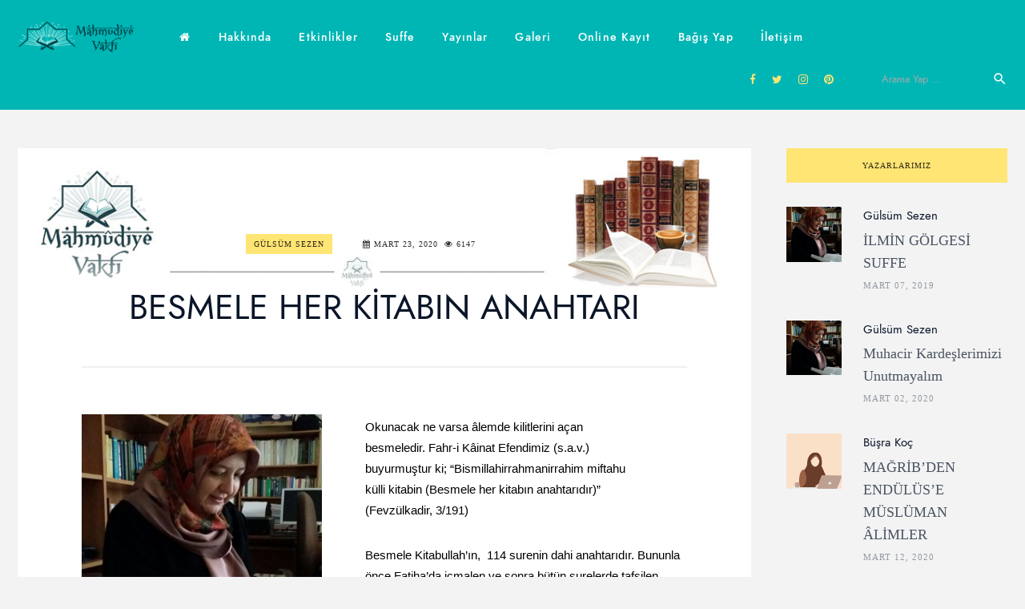

--- FILE ---
content_type: text/html; charset=UTF-8
request_url: https://mahmudiyevakfi.org/makale/4/besmele-her-kitabin-anahtari
body_size: 9954
content:
<!DOCTYPE html>
<html lang="tr">

<head>
    <meta charset="UTF-8">
    <meta content="width=device-width, initial-scale=1" name="viewport">
    <title>BESMELE HER KİTABIN ANAHTARI - Mahmudiye Vakfı</title>

    <link href="https://mahmudiyevakfi.org/assets/libs/video-js/video.js/dist/video-js.css" media="all" rel="stylesheet" type="text/css" />
    <link href="https://mahmudiyevakfi.org/assets/libs/colorbox-master/example1/colorbox.css" media="all" rel="stylesheet" type="text/css" />

    <link  href="https://mahmudiyevakfi.org/assets/css/style905d.css?ver=1.6.3" media="all" rel="stylesheet" type="text/css" />
    <link  href="https://mahmudiyevakfi.org/assets/css/mv.css?ver=1.6.3" media="all" rel="stylesheet" type="text/css" />

    <link id="font-awesome-css" href="https://mahmudiyevakfi.org/assets/css/fonts/font-awesome/css/font-awesome5fba.css?ver=5.2" media="all" rel="stylesheet" type="text/css" />
    <link href="https://mahmudiyevakfi.org/assets/css/foundation5fba.css?ver=5.2" media="all" rel="stylesheet" type="text/css" />

    <style>
        @import url('https://fonts.googleapis.com/css?family=Open+Sans:300,300i,400,400i,600,600i,700,700i,800,800i&subset=latin-ext');
    </style>

    <link href="https://fonts.googleapis.com/icon?family=Material+Icons"  rel="stylesheet">
    <link href="https://mahmudiyevakfi.org/assets/font/styles.css" media="all" rel="stylesheet" type="text/css" />

    <script src="https://mahmudiyevakfi.org/assets/js/jquery/jqueryb8ff.js?ver=1.12.4" type="text/javascript"></script>
    <script src="https://mahmudiyevakfi.org/assets/js/jquery/jquery-migrate.min330a.js?ver=1.4.1" type="text/javascript"></script>

    <style type="text/css">
        .post-91, .post-92 {
            margin-bottom: 0 !important;
        }
        @media screen and (max-width: 991px) {
            #page .custom-logo {
                max-width: 147px;
            }
        }
        @media screen and (min-width: 62em) {
            .custom-logo {
                max-width: 147px !important;
            }
        }
        .nav-wrapper {
            top: 60px;
        }
    </style>




</head>



<body class="post-template-default single single-post postid-7 single-format-standard wp-custom-logo wc-pac-hide-sale-flash  has-featured-image has-slider">



<div id="page" class="site">



    <a class="skip-link screen-reader-text" href="#content">İçeriği Atla</a>
<header id="masthead" class="site-header site-header-header-1">
    <div class="site-header-wrapper header-1 row">
        <div class="small-12 column">
            <div class="header-1-primary">
                <div class="site-branding">
                    <a class="custom-logo-link" href="https://mahmudiyevakfi.org/" rel="home" title="Mahmudiye Vakfı">
                        <img alt="Mahmudiye Vakfı" class="custom-logo" src="https://mahmudiyevakfi.org/assets/images/logo.png" />
                    </a></div>
                <!-- .site-branding -->
                <nav class="main-navigation" role="navigation">
                    <div class="menu-main-container">
                        <ul id="primary-menu" class="nav-menu">
                            <li id="menu-item-81" class="menu-item">
                                <a aria-current="page" href="https://mahmudiyevakfi.org/"><i class="fa fa-home"></i></a>
                            </li>
							 
                            <li class="menu-item">
                                <a href="https://mahmudiyevakfi.org/hakkinda">Hakkında</a></li>
                            <li id="menu-item-82" class="menu-item">
                                <a href="https://mahmudiyevakfi.org/etkinlikler">Etkinlikler</a></li>
							<li id="menu-item-83" class="menu-item">
                                <a title="Suffe İslami İlimler Merkezi" href="/sayfa/1/suffe-islami-ilimler-merkezi">Suffe</a></li>
							<li id="menu-item-81" class="menu-item">
								<a aria-current="page" href="https://mahmudiyevakfi.org/yayinlar">Yayınlar</a></li>
							<li id="menu-item-81" class="menu-item">
								<a aria-current="page" href="https://mahmudiyevakfi.org/galeri">Galeri</a></li>
                            <li id="menu-item-83" class="menu-item">
                                <a href="https://mahmudiyevakfi.org/online-kayit">Online Kayıt</a></li>
                            <li id="menu-item-80" class="menu-item">
                                <a href="https://mahmudiyevakfi.org/bagis-yap">Bağış Yap</a></li>
                            <li id="menu-item-79" class="menu-item">
                                <a href="https://mahmudiyevakfi.org/iletisim">İletişim</a></li>
                        </ul>
                    </div>
                </nav>
                <!-- #site-navigation --></div>
            <!-- .header-1-primary -->
            <div class="header-1-elements">
                <!-- Seach Box -->
                <div class="desktop-search">
                    <button class="search-toggle"></button>
                    <form action="https://mahmudiyevakfi.org/arama-yap" class="search-form" method="get" role="search">
                        <div class="search-form-inner">
                            <input name="s" placeholder="Arama Yap ..." type="text" value="" />
                            <span class="search-icon"></span>
                            <div class="search-form-submit">
                                <input id="searchsubmit" type="submit" value="Submit"></div>
                        </div>
                    </form>
                </div>
                <!-- Desktop Social -->
                <ul id="social-header">
                    <li><a href="https://www.facebook.com/egitimsuffe/" target="_blank"><i class="fa fa-facebook"></i></a></li>
                    <li><a href="https://twitter.com/egitim_suffe/" target="_blank"><i class="fa fa-twitter"></i></a></li>
                    <li><a href="https://www.instagram.com/egitim_suffe/" target="_blank"><i class="fa fa-instagram"></i></a></li>
                    <li><a href="#" target="_blank"><i class="fa fa-pinterest"></i></a></li>
                </ul>
            </div>
            <div class="mobile-search">
                <button class="search-toggle"></button>
                <form action="https://danyduchainethemes.com/laurie-blog-1/" class="search-form" method="get" role="search">
                    <div class="search-form-inner">
                        <input name="s" placeholder="Type &amp; Hit Enter ..." type="text" value="" />
                        <span class="search-icon"></span>
                        <div class="search-form-submit">
                            <input id="searchsubmit" type="submit" value="Submit"></div>
                    </div>
                </form>
            </div>
        </div>
    </div>
    <!-- Mobile Navigation -->
    <nav id="site-navigation" class="main-navigation">
        <button aria-controls="primary-menu" aria-expanded="false" class="menu-toggle">
            <!-- <span class="fa fa-bars"></span> --></button>
        <div class="nav-wrapper">
            <div class="menu-main-container">
                <ul id="primary-menu-mobile" class="nav-menu">
                    <li class="menu-item menu-item-type-custom menu-item-object-custom current-menu-item current_page_item menu-item-home current-menu-ancestor current-menu-parent menu-item-81">
                        <a aria-current="page" href="https://mahmudiyevakfi.org/">Anasayfa</a></li>
                    <li class="menu-item menu-item-type-post_type menu-item-object-page menu-item-121">
                        <a href="https://mahmudiyevakfi.org/hakkinda">Hakkında</a></li>
                    <li class="menu-item menu-item-type-taxonomy menu-item-object-category menu-item-82">
                        <a href="https://mahmudiyevakfi.org/etkinlikler">Etkinlikler</a></li>
					<li class="menu-item menu-item-type-taxonomy menu-item-object-category menu-item-82">
                        <a href="https://mahmudiyevakfi.org/yayinlar">Yayınlar</a></a></li>
                    <li class="menu-item menu-item-type-taxonomy menu-item-object-category menu-item-83">
                        <a href="https://mahmudiyevakfi.org/galeri">Galeri</a></li>
                    <li class="menu-item menu-item-type-post_type menu-item-object-page menu-item-80">
                        <a href="https://mahmudiyevakfi.org/bagis-yap">Bağış Yap</a></li>
                    <li class="menu-item menu-item-type-post_type menu-item-object-page menu-item-79">
                        <a href="https://mahmudiyevakfi.org/iletisim">İletişim</a></li>
                </ul>
            </div>
            <ul id="social-mobile">
                <li><a href="#"><i class="fa fa-facebook"></i></a></li>
                <li><a href="#"><i class="fa fa-twitter"></i></a></li>
                <li><a href="#"><i class="fa fa-instagram"></i></a></li>
                <li><a href="#"><i class="fa fa-pinterest"></i></a></li>
            </ul>
        </div>
    </nav>
</header>








    <div id="content" class="site-content row">



        <div id="primary" class="content-area small-12 large-9 column">





            <main id="main" class="site-main">





                <article id="post-7" class="post-7 post type-post status-publish format-standard has-post-thumbnail hentry category-interior tag-featured">



                    <!-- Post Main Content -->

                    <div class="post-main">



                        <!-- Post Thumbnail -->





                        <div class="post-thumb">


						
                            <img width="1131" height="605" src="/assets/images/suffe_header.jpg" class="attachment-laurie-blog-single-thumb size-laurie-blog-single-thumb wp-post-image" alt="" />				<div class="thumb-overlay"></div>



                        </div>



                        <div class="post-thumb-mobile">



                            <img width="950" height="735" src="/assets/images/suffe_header.jpg" class="attachment-laurie-blog-slider-mobile-thumb size-laurie-blog-slider-mobile-thumb wp-post-image" alt="" />				<div class="thumb-overlay"></div>



                        </div>
						





                        <!-- Post Title -->

                        <header class="entry-header">



                            <!-- Post Meta -->



                            <div class="entry-meta">


								<span class="byline"> <a class="url fn n" href="https://mahmudiyevakfi.org/sayfa/1/makaleler"></a></span>
                                <span class="entry-category"><a href="javascript:;" rel="category tag">Gülsüm Sezen</a></span>
	

                                <span class="posted-on"><a href="https://mahmudiyevakfi.org/etkinlikler" rel="bookmark"> <time class="entry-date published" datetime="2020-03-23T21:51:39+00:00">   
								<i class="fa fa-calendar"></i> Mart 23, 2020</time></a></span>
								<span class="byline"> <a class="url fn n" href="https://mahmudiyevakfi.org/sayfa/1/makaleler"><i class="fa fa-eye"></i> 6147</a></span>
								<span class="byline"> </span>
								<span class="byline"> </span>
                            </div><!-- .entry-meta -->





                            <h1 class="entry-title">BESMELE HER KİTABIN ANAHTARI</h1>

                        </header>



                        <!-- Post Content -->

                        <div class="entry-content">



                            <!-- Post Excerpt -->
<figure id="attachment_35" aria-describedby="caption-attachment-35" style="width: 300px" class="wp-caption alignleft">
	<img class="wp-image-35 size-medium" src="https://mahmudiyevakfi.org/uploads/images/yazarlar/gulsum_sezen.jpg" alt="" width="300" height="187" data-recalc-dims="1">
	<figcaption id="caption-attachment-35" class="wp-caption-text">Gülsüm Sezen</figcaption>
</figure>
                            <div style="margin-left:43.2pt; margin-right:43.2pt">
<p style="margin-left:0cm; margin-right:0cm"><span style="font-size:11pt"><span style="font-family:Calibri,sans-serif"><span style="color:#000000">Okunacak ne varsa &acirc;lemde kilitlerini a&ccedil;an besmeledir. Fahr-i K&acirc;inat Efendimiz (s.a.v.) buyurmuştur ki; &ldquo;Bismillahirrahmanirrahim miftahu k&uuml;lli kitabin (Besmele her kitabın anahtarıdır)&rdquo; (Fevz&uuml;lkadir, 3/191)</span></span></span></p>
</div>

<p style="margin-left:0cm; margin-right:0cm"><span style="font-size:11pt"><span style="font-family:Calibri,sans-serif"><span style="color:#000000">Besmele Kitabullah&rsquo;ın,&nbsp;&nbsp;114 surenin dahi anahtarıdır. Bununla &ouml;nce Fatiha&rsquo;da icmalen ve sonra b&uuml;t&uuml;n surelerde tafsilen Kur&rsquo;an ilimlerinin, gayesinin, sırlarının a&ccedil;ıldığını g&ouml;r&uuml;r&uuml;z.&nbsp;</span></span></span></p>

<p style="margin-left:0cm; margin-right:0cm"><span style="font-size:11pt"><span style="font-family:Calibri,sans-serif"><span style="color:#000000">Manalar bahrine dalmak, sır kapılarını aşındırmak m&uuml;minlere vaciptir. &ldquo;efela yetedebberunel-Kurane (Kuran&rsquo;ı iyice araştırıp d&uuml;ş&uuml;nmezler mi)&rdquo; (Nisa, 4/82) buyrulmuştur. Arayan Kuran&rsquo;da her aradığını bulur.</span></span></span></p>

<p style="margin-left:0cm; margin-right:0cm"><span style="font-size:11pt"><span style="font-family:Calibri,sans-serif"><span style="color:#000000">B&uuml;t&uuml;n Kuran Bismillahirrahmanirrahim ile başlayıp minelcinneti vennas ile biten bir okyanustur. &ldquo;Denizler m&uuml;rekkep olsaydı Rabbinin kelimeleri t&uuml;kenmeden denizler t&uuml;kenirdi,&rdquo;(Kehf, 18/109 buyrulmuştur. O&rsquo;nun sırları bitmez t&uuml;kenmez hazineleri vardır.&nbsp;</span></span></span></p>

<p style="margin-left:0cm; margin-right:0cm"><span style="font-size:11pt"><span style="font-family:Calibri,sans-serif"><span style="color:#000000">Biz aciz kullar besmele anahtarı ile bu sırlardan nasibimiz kadarının kapılarını a&ccedil;mış oluruz biiznillah.</span></span></span></p>

<p style="margin-left:0cm; margin-right:0cm"><span style="font-size:11pt"><span style="font-family:Calibri,sans-serif"><span style="color:#000000">Neml Suresinde Rabbimiz, Hz. S&uuml;leyman&rsquo;ın Belkıs&rsquo;a yazdığı mektuba &ldquo;İnnehu min s&uuml;leymane (Bu S&uuml;leyman&rsquo;ın mektubudur ki &ldquo;bismillahirrahmanirrahim (Rahman Rahim Allah adına başlarım s&ouml;ze)&rdquo; (Neml, 27/30) diyerek başladığını anlatır ki, her işin başında besmele &ccedil;ekilmesine işaret eder.</span></span></span></p>

<p style="margin-left:0cm; margin-right:0cm"><span style="font-size:11pt"><span style="font-family:Calibri,sans-serif"><span style="color:#000000">Elbette euzu &ccedil;ekip kapıdan girmemesi gerekenlere mani olduktan sonra. &ldquo;Euzubillahi mineş şeytanir racim&rdquo; demekle aklımızdan g&ouml;nl&uuml;m&uuml;zden manayı bulandıracak olumsuz fikir ve hissiyatı, şeytani vesveseleri ve dışarıdan gelecek etkileri defederiz. &ldquo;Kovulmuş şeytanın şerrinden Allah&rsquo;a sığınır&rdquo;ız.&nbsp;</span></span></span></p>

<p style="margin-left:0cm; margin-right:0cm"><span style="font-size:11pt"><span style="font-family:Calibri,sans-serif"><span style="color:#000000">Euzu ve Besmelenin birlikte &ccedil;ekilmesi bir tevhit eylemidir. Tıpkı &ldquo;La ilahe illallah&rdquo; demek gibi... &ldquo;Euzu&rdquo; &ccedil;eken &ldquo;La ilahe,&rdquo; demiş gibidir. B&uuml;t&uuml;n ilahları, Allah ile arasına giren benliğini, nefsaniyetini, şeytani vesveseleri defeder. &ldquo;Besmele&rdquo; &ccedil;eken, &ldquo;illallah&rdquo; demiş gibidir. Allah adını koyar benliğinin &ouml;n&uuml;ne, O&rsquo;ndan başkasını tanımadığını, Kitabullah&rsquo;a ve b&uuml;t&uuml;n okunanlara, bilinenlere ve amellerine O&rsquo;ndan başkasını bulaştırmayacağını beyan etmiş olur.</span></span></span></p>

<p style="margin-left:0cm; margin-right:0cm"><span style="font-size:11pt"><span style="font-family:Calibri,sans-serif"><span style="color:#000000">Fahr-i &Acirc;lem Efendimiz (s.a.v.) her işine, yemesine i&ccedil;mesine, oturmasına, yatmasına, kalkmasına, ibadetine, girmesine, &ccedil;ıkmasına, inmesine, binmesine, konuşmasına&hellip; Besmele ile başlar ve bunu emrederdi. Besmelesiz yemeğe, işe şeytanın ortak olduğunu bildirirdi.</span></span></span></p>

<p style="margin-left:0cm; margin-right:0cm"><span style="font-size:11pt"><span style="font-family:Calibri,sans-serif"><span style="color:#000000">O halde nedir besmelenin manası?&nbsp;</span></span></span></p>

<p style="margin-left:0cm; margin-right:0cm"><span style="font-size:11pt"><span style="font-family:Calibri,sans-serif"><span style="color:#000000">Bemelenin anahtarı ba harfidir denilir. Allah ismi celaline bağlı olan ba harfinden &ouml;nce &ldquo;&hellip;yapıyorum, ediyorum, okuyorum,&rdquo; gibi gizlenmiş bir fiil vardır. Fiil gizlenmiştir ki işin başında Allah ismi &ouml;ne &ccedil;ıksın.</span></span></span></p>

<p style="margin-left:0cm; margin-right:0cm"><span style="font-size:11pt"><span style="font-family:Calibri,sans-serif"><span style="color:#000000">Bismillah dereken &ldquo;ba&rdquo; ile &ldquo;ism&rdquo; kelimesinin başındaki elif gizlenmiştir. Diğer her yerde ise a&ccedil;ık&ccedil;a yazılır. Bu ise Allah ismi celalinin yaratıcıya ait &ouml;zel bir isim olduğuna işaret eder.&nbsp;&nbsp;&nbsp;&nbsp;&nbsp;</span></span></span></p>

<p style="margin-left:0cm; margin-right:0cm"><span style="font-size:11pt"><span style="font-family:Calibri,sans-serif"><span style="color:#000000">Yazıda &ldquo;ba&rdquo; ile &ldquo;ism&rdquo; arasındaki &ccedil;izgi uzatılarak yazılmıştır. Bazı edebiyat&ccedil;ılar bunu hazfedilen elif yerine koyarken bazıları bu &ccedil;izgiyi b&uuml;t&uuml;n yaratılmışları i&ccedil;ine alan bir okyanusa benzetirler.</span></span></span></p>

<p style="margin-left:0cm; margin-right:0cm"><span style="font-size:11pt"><span style="font-family:Calibri,sans-serif"><span style="color:#000000">Olmasa besmele resmi memdud</span></span></span></p>

<p style="margin-left:0cm; margin-right:0cm"><span style="font-size:11pt"><span style="font-family:Calibri,sans-serif"><span style="color:#000000">Cismi eşya da olur mu idi mevcud</span></span></span></p>

<p style="margin-left:0cm; margin-right:0cm"><span style="font-size:11pt"><span style="font-family:Calibri,sans-serif"><span style="color:#000000">(Eğer besmele uzatılarak yazılmasa idi, yaratılmışlar var olur mu idi)</span></span></span></p>

<p style="margin-left:0cm; margin-right:0cm"><span style="font-size:11pt"><span style="font-family:Calibri,sans-serif"><span style="color:#000000">Aslında şair besmele &ccedil;ekmekle mevcudatın Allah u z&uuml;l celal tarafından yaratıldığını, bizim de onun yarattığı bir kul olarak kendi başımıza bir iş g&ouml;remeyeceğimizi, ancak bizim ve &acirc;lemlerin sahibi olana sığınarak bir iş yaparsak onun varlık sahnesine &ccedil;ıkabileceğini ifade eder.</span></span></span></p>

<p style="margin-left:0cm; margin-right:0cm"><span style="font-size:11pt"><span style="font-family:Calibri,sans-serif"><span style="color:#000000">İsmullah; Allah&rsquo;ın ismi, bismillah; Allah&rsquo;ın adına bu işi yapıyorum demektir.</span></span></span></p>

<p style="margin-left:0cm; margin-right:0cm"><span style="font-size:11pt"><span style="font-family:Calibri,sans-serif"><span style="color:#000000">Allah ismi celali, Zatının &ouml;zel ismidir. O&rsquo;ndan başka hi&ccedil;bir varlık i&ccedil;in kullanılmamıştır, kullanılamaz. &ldquo;Allah&rdquo; diyen Zatı Kemalini anmış, onun yaratıcılığını tasdik etmiş, hi&ccedil;bir ş&uuml;pheye yer kalmadan O&rsquo;nun birliğini tekliğini, O&rsquo;nun kulu olduğunu ikrar etmiş olur.&nbsp;</span></span></span></p>

<p style="margin-left:0cm; margin-right:0cm"><span style="font-size:11pt"><span style="font-family:Calibri,sans-serif"><span style="color:#000000">Rahman; Allah (c.c.)&rsquo;ın &ouml;zel bir sıfatıdır. Yaratılmışlar i&ccedil;in kullanılmaz. Rabbimizin sonsuz merhametini ifade eder. Zerreden k&uuml;reye her bir varlığı yaratması, varlık &acirc;lemine getirmesi onun sonsuz rahmetinin eseridir. Aynı zamanda varlığın yaşaması, ahiret &acirc;lemine g&ouml;&ccedil;mesi dahi bu sonsuz rahmettendir.</span></span></span></p>

<p style="margin-left:0cm; margin-right:0cm"><span style="font-size:11pt"><span style="font-family:Calibri,sans-serif"><span style="color:#000000">Rahim de Rabbimizin sonsuz merhametini ifade eder. Ancak bu merhametten bir miktar da yarattıklarına, c&uuml;z-i irade sahiplerine vermiştir. Rahman O&rsquo;nun zatına ait sonsuz merhameti iken Rahim, O&rsquo;nun kullarına y&ouml;nelik merhamet sıfatıdır.</span></span></span></p>

<p style="margin-left:0cm; margin-right:0cm"><span style="font-size:11pt"><span style="font-family:Calibri,sans-serif"><span style="color:#000000">Rahman, b&uuml;t&uuml;n &acirc;lemlerin ve işlerin başlangıcı ile ilgiliyken Rahim onların sonlarıyla ilgilidir. Rahman, yarattıkları arasında iyi k&ouml;t&uuml;, g&uuml;zel &ccedil;irkin, m&uuml;min k&acirc;fir diye bir ayırım yapmadan hepsini sonsuz rahmetiyle kuşatmıştır. Rahim ismiyle de ahirette m&uuml;min kullarını zorda koymayacaktır. Demek ki d&uuml;nyada ahirette m&uuml;mine korku ve &uuml;mitsizlik yoktur.</span></span></span></p>

<p style="margin-left:0cm; margin-right:0cm"><span style="font-size:11pt"><span style="font-family:Calibri,sans-serif"><span style="color:#000000">Rahman ismini esirgeyen Rahimi de bağışlayan olarak &ccedil;evirmek m&uuml;mk&uuml;n değildir. &Ccedil;&uuml;nk&uuml; esirgemek; kıskanmak, korumak gibi manalarda kullanılır dilimizde. &ldquo;sonsuz merhamet sahibi&rdquo; dersek Rahman ismi yaratmak, rızık vermek gibi Allah&rsquo;ın bir&ccedil;ok esmasını kuşattığından o da yeterli olmaz. Rahman&rsquo;ı Rahman olarak &ouml;zel isim olarak zikretmek daha doğrudur.</span></span></span></p>

<p style="margin-left:0cm; margin-right:0cm"><span style="font-size:11pt"><span style="font-family:Calibri,sans-serif"><span style="color:#000000">Rahim&rsquo;e merhametiyle bağışlayan denilebilse bile sadece bağışlamakla değil her işin sonuyla ilgili olduğundan manayı karşılamaz. Belki &ldquo;pek &ccedil;ok merhamet edici&rdquo; diye meal edilebilir.</span></span></span></p>

<p style="margin-left:0cm; margin-right:0cm"><span style="font-size:11pt"><span style="font-family:Calibri,sans-serif"><span style="color:#000000">&Ouml;yleyse &ldquo;Bismillahirrahmanirrahim&rdquo;in meali &ldquo;Rahman, Rahim Allah adıyla (adına&hellip;)&rdquo; yahut &ldquo;&Ccedil;ok merhamet edici bir Rahman olan Allah&rsquo;ın adıyla (adına)&rdquo; olabilir. (M. Hamdi Yazır, Hak Dili Kur&rsquo;an Dili, 1/55)</span></span></span></p>

<p style="margin-left:0cm; margin-right:0cm"><span style="font-size:11pt"><span style="font-family:Calibri,sans-serif"><span style="color:#000000">Besmele ile başlanan iş, Allah&rsquo;a atfedilmiş, kul kendini aradan &ccedil;ıkarmıştır. Artık işin sonucu Allah&rsquo;a aittir. İş Allah adına yapıldığında mana kazanır. Besmele &ccedil;eken, &ldquo;Bu iş hakikatte benim değildir. Ben sadece asıl sahibinin vekiliyim, onun adına yapıyorum&rdquo; demiş olur.</span></span></span></p>

<p style="margin-left:0cm; margin-right:0cm"><span style="font-size:11pt"><span style="font-family:Calibri,sans-serif"><span style="color:#000000">Bir iş ki, besmelesiz başlanmış olursa Allah u z&uuml;l celal hazretleri kişiyle işini baş başa bırakır. Kul nefsiyle yapar işi, &ouml;v&uuml;n&uuml;r, g&ouml;sterir ama sonucuna g&uuml;c&uuml; yetmez, hayır gelmez. Hace-i K&acirc;inat Efendimiz &ldquo;Kullu emrin zi balin lem yebde&rsquo; fihi bismillah (Bismillah ile başlamayan iş eksiktir, kusurludur.)&rdquo; (Fevz&uuml;lkadir, 5/13) buyurmakla bu manaya işaret etmiştir.</span></span></span></p>

<p style="margin-left:0cm; margin-right:0cm"><span style="font-size:11pt"><span style="font-family:Calibri,sans-serif"><span style="color:#000000">Allah adı olsa her işin &ouml;n&uuml;</span></span></span></p>

<p style="margin-left:0cm; margin-right:0cm"><span style="font-size:11pt"><span style="font-family:Calibri,sans-serif"><span style="color:#000000">Herkiz ebter olmaya anın sonu</span></span></span></p>

<p style="margin-left:0cm; margin-right:0cm"><span style="font-size:11pt"><span style="font-family:Calibri,sans-serif"><span style="color:#000000">Bismillahirrahmanirrahim, bize Allah u z&uuml;l-celal hazretlerini tanıtır. Bizim dimağımıza O, sonsuz merhamet sahibi olarak yerleşir. Her işin başında bu c&uuml;mleyi s&ouml;yleye s&ouml;yleye, O&rsquo;nun sonsuz merhametini &ccedil;ağırırız. Kendimizi o sonsuz merhamet sahibine bırakır, teslim oluruz. Ne varlığa sevinir, ne yokluğa yeriniriz.&nbsp;</span></span></span></p>

<p style="margin-left:0cm; margin-right:0cm"><span style="font-size:11pt"><span style="font-family:Calibri,sans-serif"><span style="color:#000000">Ne de isyandan g&uuml;nahtan &uuml;mitsizliğe d&uuml;şeriz. Bismillahirrahmanirrahim deyip de hata eden arkasından estağfirullah deyip tevbe makamına y&uuml;kselir. Bundan sonra g&uuml;nahlarımıza ağlayarak O&rsquo;nun Rahman ve Rahim ismiyle rahmetini celbeder, manevi baharlara gark oluruz.&nbsp;</span></span></span></p>

<p style="margin-left:0cm; margin-right:0cm"><span style="font-size:11pt"><span style="font-family:Calibri,sans-serif"><span style="color:#000000">Bismillahirrahmanirrahim, yerlere ve g&ouml;klere sığmayan vacibul-v&uuml;cubun g&ouml;nl&uuml;m&uuml;zde yer bulması i&ccedil;in bir hazırlıktır. G&ouml;nl&uuml;m&uuml;z&uuml; ve kalbimizi temizlemektir. Onun esmasının tecellilerine kendimizi a&ccedil;maktır. K&acirc;inatı dolaşmak, gaybdan şuhuda ge&ccedil;mek, zatının tecellisi i&ccedil;in aşk u şevk ile &ccedil;ırpınmaktır.&nbsp;</span></span></span></p>

<p style="margin-left:0cm; margin-right:0cm"><span style="font-size:11pt"><span style="font-family:Calibri,sans-serif"><span style="color:#000000">B&ouml;ylece vahdeti v&uuml;cudu kavrar insan. K&acirc;inatta mevcudat ile Yaratıcı arasındaki bu bağ zaten apa&ccedil;ık g&ouml;r&uuml;n&uuml;rken insan besmele ile bu vahdeti bilin&ccedil;li bir şekilde ifade eder.&nbsp;</span></span></span></p>

<p style="margin-left:0cm; margin-right:0cm"><span style="font-size:11pt"><span style="font-family:Calibri,sans-serif"><span style="color:#000000">Nihayet Bismillahirrahmanirrahim bizi &ldquo;Ya eyy&uuml;hennefs&uuml;lmutmainneh irciıy ila rabbike radiyeten merdıyyeh (ey mutmain olmuş nefs O senden razı ve sen ondan razı olarak Rabbine d&ouml;n)&rdquo; (Fecr, 89/27-28) davetine muhatap kılar, O&rsquo;nun sonsuz nimetleriyle ebedi saadeti elde ederiz.&nbsp;</span></span></span></p>

<p style="margin-left:0cm; margin-right:0cm"><span style="font-size:11pt"><span style="font-family:Calibri,sans-serif"><span style="color:#000000">&nbsp;&ldquo;Vucuhun yevme izin nadırah ila Rabbike nazırah, (İşte o g&uuml;n nice y&uuml;zler Rabbine bakarak ışıldar durur,)&rdquo; (Kıyamet, 75/22-23) ayetini yaşarız biiznillah.</span></span></span></p>



                        </div>



                    </div>



                    <footer class="entry-footer">



                        <span class="tags-links">Diğer Alanlar: <a href="https://mahmudiyevakfi.org/etkinlikler" rel="tag">etkinlikler</a></span>

                    </footer><!-- .entry-footer -->



                </article><!-- #post-## -->



                <nav class="navigation post-navigation" role="navigation">

                    <h2 class="screen-reader-text">Post navigation</h2>

                    <div class="nav-links">

                        


                        
                    </div>

                </nav>



                <!--<div id="comments" class="comments-area">



                    <h2 class="comments-title">

                        0 Yorum		</h2>





                    <p class="no-comments">Yoruma kapalÄ±.</p>



                </div>--><!-- #comments -->



            </main><!-- #main -->

        </div><!-- #primary -->





        <aside id="secondary" class="widget-area small-12 large-3 column">

   <div id="laurie_blog_posts_list_widget-3" class="widget widget_laurie_blog_posts_list_widget">

        <h2 class="widget-title">Yazarlarımız</h2>


            <div class="posts-list-widget clear">

                 <article class="post-31 post type-post status-publish format-standard has-post-thumbnail hentry category-architecture">

                    <!-- Post Thumbnail -->
                    <div class="post-thumb">
                        <a href="https://mahmudiyevakfi.org/makale/1/ilmin-golgesi-suffe">
                            <img alt=""
                                 class="attachment-laurie-blog-post-widget-thumb size-laurie-blog-post-widget-thumb wp-post-image lazy"
                                 height="450" data-src="https://mahmudiyevakfi.org/uploads/images/yazarlar/gulsum_sezen.jpg" width="450"/></a>
                    </div>
                    <!-- Post Main Content -->
                    <div class="post-main">
                        <!-- Post Title -->
                        <header class="entry-header">
                            <h2 class="entry-title">
                                <a href="https://mahmudiyevakfi.org/makale/1/ilmin-golgesi-suffe" rel="bookmark">
                                    Gülsüm Sezen </a></h2>
									
							<div><a href="https://mahmudiyevakfi.org/makale/1/ilmin-golgesi-suffe" rel="bookmark">İLMİN GÖLGESİ SUFFE </a></div>
                        </header>

                        <!-- Post Meta -->

                        <div class="entry-meta">

								<span class="byline">

								<a class="url fn n" href="https://mahmudiyevakfi.org/makale/1/ilmin-golgesi-suffe">

								İslami İlimler Merkezi</a></span><span class="posted-on"><a href="https://mahmudiyevakfi.org/makale/1/ilmin-golgesi-suffe"

                                                                                            rel="bookmark"><time

                                            class="entry-date published"

                                            datetime="T16:34:46+00:00">Mart 07, 2019</time></a></span>

                        </div>

                        <!-- .entry-meta --></div>

                </article>



                                <article class="post-31 post type-post status-publish format-standard has-post-thumbnail hentry category-architecture">

                    <!-- Post Thumbnail -->
                    <div class="post-thumb">
                        <a href="https://mahmudiyevakfi.org/makale/2/muhacir-kardeslerimizi-unutmayalim">
                            <img alt=""
                                 class="attachment-laurie-blog-post-widget-thumb size-laurie-blog-post-widget-thumb wp-post-image lazy"
                                 height="450" data-src="https://mahmudiyevakfi.org/uploads/images/yazarlar/gulsum_sezen.jpg" width="450"/></a>
                    </div>
                    <!-- Post Main Content -->
                    <div class="post-main">
                        <!-- Post Title -->
                        <header class="entry-header">
                            <h2 class="entry-title">
                                <a href="https://mahmudiyevakfi.org/makale/2/muhacir-kardeslerimizi-unutmayalim" rel="bookmark">
                                    Gülsüm Sezen </a></h2>
									
							<div><a href="https://mahmudiyevakfi.org/makale/2/muhacir-kardeslerimizi-unutmayalim" rel="bookmark">Muhacir Kardeşlerimizi Unutmayalım </a></div>
                        </header>

                        <!-- Post Meta -->

                        <div class="entry-meta">

								<span class="byline">

								<a class="url fn n" href="https://mahmudiyevakfi.org/makale/2/muhacir-kardeslerimizi-unutmayalim">

								İslami İlimler Merkezi</a></span><span class="posted-on"><a href="https://mahmudiyevakfi.org/makale/2/muhacir-kardeslerimizi-unutmayalim"

                                                                                            rel="bookmark"><time

                                            class="entry-date published"

                                            datetime="T16:34:46+00:00">Mart 02, 2020</time></a></span>

                        </div>

                        <!-- .entry-meta --></div>

                </article>



                                <article class="post-31 post type-post status-publish format-standard has-post-thumbnail hentry category-architecture">

                    <!-- Post Thumbnail -->
                    <div class="post-thumb">
                        <a href="https://mahmudiyevakfi.org/makale/3/magribden-enduluse-musluman-limler">
                            <img alt=""
                                 class="attachment-laurie-blog-post-widget-thumb size-laurie-blog-post-widget-thumb wp-post-image lazy"
                                 height="450" data-src="https://mahmudiyevakfi.org/uploads/files/Ads%C4%B1z%20tasar%C4%B1m%20(11).png" width="450"/></a>
                    </div>
                    <!-- Post Main Content -->
                    <div class="post-main">
                        <!-- Post Title -->
                        <header class="entry-header">
                            <h2 class="entry-title">
                                <a href="https://mahmudiyevakfi.org/makale/3/magribden-enduluse-musluman-limler" rel="bookmark">
                                    Büşra Koç </a></h2>
									
							<div><a href="https://mahmudiyevakfi.org/makale/3/magribden-enduluse-musluman-limler" rel="bookmark">MAĞRİB’DEN ENDÜLÜS’E MÜSLÜMAN ÂLİMLER </a></div>
                        </header>

                        <!-- Post Meta -->

                        <div class="entry-meta">

								<span class="byline">

								<a class="url fn n" href="https://mahmudiyevakfi.org/makale/3/magribden-enduluse-musluman-limler">

								İslami İlimler Merkezi</a></span><span class="posted-on"><a href="https://mahmudiyevakfi.org/makale/3/magribden-enduluse-musluman-limler"

                                                                                            rel="bookmark"><time

                                            class="entry-date published"

                                            datetime="T16:34:46+00:00">Mart 12, 2020</time></a></span>

                        </div>

                        <!-- .entry-meta --></div>

                </article>



                                <article class="post-31 post type-post status-publish format-standard has-post-thumbnail hentry category-architecture">

                    <!-- Post Thumbnail -->
                    <div class="post-thumb">
                        <a href="https://mahmudiyevakfi.org/makale/4/besmele-her-kitabin-anahtari">
                            <img alt=""
                                 class="attachment-laurie-blog-post-widget-thumb size-laurie-blog-post-widget-thumb wp-post-image lazy"
                                 height="450" data-src="https://mahmudiyevakfi.org/uploads/images/yazarlar/gulsum_sezen.jpg" width="450"/></a>
                    </div>
                    <!-- Post Main Content -->
                    <div class="post-main">
                        <!-- Post Title -->
                        <header class="entry-header">
                            <h2 class="entry-title">
                                <a href="https://mahmudiyevakfi.org/makale/4/besmele-her-kitabin-anahtari" rel="bookmark">
                                    Gülsüm Sezen </a></h2>
									
							<div><a href="https://mahmudiyevakfi.org/makale/4/besmele-her-kitabin-anahtari" rel="bookmark">BESMELE HER KİTABIN ANAHTARI </a></div>
                        </header>

                        <!-- Post Meta -->

                        <div class="entry-meta">

								<span class="byline">

								<a class="url fn n" href="https://mahmudiyevakfi.org/makale/4/besmele-her-kitabin-anahtari">

								İslami İlimler Merkezi</a></span><span class="posted-on"><a href="https://mahmudiyevakfi.org/makale/4/besmele-her-kitabin-anahtari"

                                                                                            rel="bookmark"><time

                                            class="entry-date published"

                                            datetime="T16:34:46+00:00">Mart 23, 2020</time></a></span>

                        </div>

                        <!-- .entry-meta --></div>

                </article>



                                <article class="post-31 post type-post status-publish format-standard has-post-thumbnail hentry category-architecture">

                    <!-- Post Thumbnail -->
                    <div class="post-thumb">
                        <a href="https://mahmudiyevakfi.org/makale/5/islam-alimi-olmak">
                            <img alt=""
                                 class="attachment-laurie-blog-post-widget-thumb size-laurie-blog-post-widget-thumb wp-post-image lazy"
                                 height="450" data-src="https://mahmudiyevakfi.org/uploads/images/yazarlar/gulsum_sezen.jpg" width="450"/></a>
                    </div>
                    <!-- Post Main Content -->
                    <div class="post-main">
                        <!-- Post Title -->
                        <header class="entry-header">
                            <h2 class="entry-title">
                                <a href="https://mahmudiyevakfi.org/makale/5/islam-alimi-olmak" rel="bookmark">
                                    Gülsüm Sezen </a></h2>
									
							<div><a href="https://mahmudiyevakfi.org/makale/5/islam-alimi-olmak" rel="bookmark">İslam Alimi Olmak </a></div>
                        </header>

                        <!-- Post Meta -->

                        <div class="entry-meta">

								<span class="byline">

								<a class="url fn n" href="https://mahmudiyevakfi.org/makale/5/islam-alimi-olmak">

								İslami İlimler Merkezi</a></span><span class="posted-on"><a href="https://mahmudiyevakfi.org/makale/5/islam-alimi-olmak"

                                                                                            rel="bookmark"><time

                                            class="entry-date published"

                                            datetime="T16:34:46+00:00">Eylül 30, 2022</time></a></span>

                        </div>

                        <!-- .entry-meta --></div>

                </article>



                
			</div>
       

        <!-- .about-author-widget --></div>







    <div id="laurie_blog_posts_list_widget-3" class="widget widget_laurie_blog_posts_list_widget">

        <h2 class="widget-title">Son Gönderiler</h2>

        <div class="posts-list-widget clear">



            


                <article

                        class="post-31 post type-post status-publish format-standard has-post-thumbnail hentry category-architecture">

                    <!-- Post Thumbnail -->

                    <div class="post-thumb">

                        <a href="https://mahmudiyevakfi.org/etkinlik/103/yeni-donem-kayitlarimiz-basladi">

                            <img alt=""

                                 class="attachment-laurie-blog-post-widget-thumb size-laurie-blog-post-widget-thumb wp-post-image lazy"

                                 height="450" data-src="https://mahmudiyevakfi.org/uploads/images/Bej%20Kahverengi%20Modern%20Sade%20Seramik%20At%C3%B6lyesi%20Etkinlik%20Duyurusu%20Instagram%20G%C3%B6nderisi%20(3).png" width="450"/></a>

                    </div>

                    <!-- Post Main Content -->

                    <div class="post-main">

                        <!-- Post Title -->

                        <header class="entry-header">

                            <h2 class="entry-title">

                                <a href="https://mahmudiyevakfi.org/etkinlik/103/yeni-donem-kayitlarimiz-basladi" rel="bookmark">

                                    YENİ DÖNEM KAYITLARIMIZ BAŞLADI! </a></h2>

                        </header>

                        <!-- Post Meta -->

                        <div class="entry-meta">

								<span class="byline">

								<a class="url fn n" href="https://mahmudiyevakfi.org/etkinlik/103/yeni-donem-kayitlarimiz-basladi">

								İslami İlimler Merkezi</a></span><span class="posted-on"><a href="https://mahmudiyevakfi.org/etkinlik/103/yeni-donem-kayitlarimiz-basladi"

                                                                                            rel="bookmark"><time

                                            class="entry-date published"

                                            datetime="2026-01-05T16:34:46+00:00">Ocak 05, 2026</time></a></span>

                        </div>

                        <!-- .entry-meta --></div>

                </article>



                


                <article

                        class="post-31 post type-post status-publish format-standard has-post-thumbnail hentry category-architecture">

                    <!-- Post Thumbnail -->

                    <div class="post-thumb">

                        <a href="https://mahmudiyevakfi.org/etkinlik/92/umre-ibadeti-ile-arapca-ogretimi">

                            <img alt=""

                                 class="attachment-laurie-blog-post-widget-thumb size-laurie-blog-post-widget-thumb wp-post-image lazy"

                                 height="450" data-src="https://mahmudiyevakfi.org/uploads/images/WhatsApp%20Image%202025-04-14%20at%2003_47_45.jpeg" width="450"/></a>

                    </div>

                    <!-- Post Main Content -->

                    <div class="post-main">

                        <!-- Post Title -->

                        <header class="entry-header">

                            <h2 class="entry-title">

                                <a href="https://mahmudiyevakfi.org/etkinlik/92/umre-ibadeti-ile-arapca-ogretimi" rel="bookmark">

                                    UMRE İBADETİ İLE ARAPÇA ÖĞRETİMİ </a></h2>

                        </header>

                        <!-- Post Meta -->

                        <div class="entry-meta">

								<span class="byline">

								<a class="url fn n" href="https://mahmudiyevakfi.org/etkinlik/92/umre-ibadeti-ile-arapca-ogretimi">

								İslami İlimler Merkezi</a></span><span class="posted-on"><a href="https://mahmudiyevakfi.org/etkinlik/92/umre-ibadeti-ile-arapca-ogretimi"

                                                                                            rel="bookmark"><time

                                            class="entry-date published"

                                            datetime="2025-04-22T16:34:46+00:00">Nisan 22, 2025</time></a></span>

                        </div>

                        <!-- .entry-meta --></div>

                </article>



                


                <article

                        class="post-31 post type-post status-publish format-standard has-post-thumbnail hentry category-architecture">

                    <!-- Post Thumbnail -->

                    <div class="post-thumb">

                        <a href="https://mahmudiyevakfi.org/etkinlik/75/neden-suffede-egitim-almalisiniz">

                            <img alt=""

                                 class="attachment-laurie-blog-post-widget-thumb size-laurie-blog-post-widget-thumb wp-post-image lazy"

                                 height="450" data-src="https://mahmudiyevakfi.org/" width="450"/></a>

                    </div>

                    <!-- Post Main Content -->

                    <div class="post-main">

                        <!-- Post Title -->

                        <header class="entry-header">

                            <h2 class="entry-title">

                                <a href="https://mahmudiyevakfi.org/etkinlik/75/neden-suffede-egitim-almalisiniz" rel="bookmark">

                                    Neden Suffe'de Eğitim Almalısınız? </a></h2>

                        </header>

                        <!-- Post Meta -->

                        <div class="entry-meta">

								<span class="byline">

								<a class="url fn n" href="https://mahmudiyevakfi.org/etkinlik/75/neden-suffede-egitim-almalisiniz">

								İslami İlimler Merkezi</a></span><span class="posted-on"><a href="https://mahmudiyevakfi.org/etkinlik/75/neden-suffede-egitim-almalisiniz"

                                                                                            rel="bookmark"><time

                                            class="entry-date published"

                                            datetime="2022-09-29T16:34:46+00:00">Eylül 29, 2022</time></a></span>

                        </div>

                        <!-- .entry-meta --></div>

                </article>



                


                <article

                        class="post-31 post type-post status-publish format-standard has-post-thumbnail hentry category-architecture">

                    <!-- Post Thumbnail -->

                    <div class="post-thumb">

                        <a href="https://mahmudiyevakfi.org/etkinlik/74/kenyada-altinci-su-kuyumuzu-actik">

                            <img alt=""

                                 class="attachment-laurie-blog-post-widget-thumb size-laurie-blog-post-widget-thumb wp-post-image lazy"

                                 height="450" data-src="https://mahmudiyevakfi.org/uploads/anasayfa/__thumbs/IMG_3955.PNG/IMG_3955__480x222.PNG" width="450"/></a>

                    </div>

                    <!-- Post Main Content -->

                    <div class="post-main">

                        <!-- Post Title -->

                        <header class="entry-header">

                            <h2 class="entry-title">

                                <a href="https://mahmudiyevakfi.org/etkinlik/74/kenyada-altinci-su-kuyumuzu-actik" rel="bookmark">

                                    Kenya'da altıncı su kuyumuzu açtık </a></h2>

                        </header>

                        <!-- Post Meta -->

                        <div class="entry-meta">

								<span class="byline">

								<a class="url fn n" href="https://mahmudiyevakfi.org/etkinlik/74/kenyada-altinci-su-kuyumuzu-actik">

								İslami İlimler Merkezi</a></span><span class="posted-on"><a href="https://mahmudiyevakfi.org/etkinlik/74/kenyada-altinci-su-kuyumuzu-actik"

                                                                                            rel="bookmark"><time

                                            class="entry-date published"

                                            datetime="2022-09-29T16:34:46+00:00">Eylül 29, 2022</time></a></span>

                        </div>

                        <!-- .entry-meta --></div>

                </article>



                


                <article

                        class="post-31 post type-post status-publish format-standard has-post-thumbnail hentry category-architecture">

                    <!-- Post Thumbnail -->

                    <div class="post-thumb">

                        <a href="https://mahmudiyevakfi.org/etkinlik/71/afrika-suya-muhtac">

                            <img alt=""

                                 class="attachment-laurie-blog-post-widget-thumb size-laurie-blog-post-widget-thumb wp-post-image lazy"

                                 height="450" data-src="https://mahmudiyevakfi.org/uploads/images/5854791c-0a29-4c96-8961-6ac252435d85.jpg" width="450"/></a>

                    </div>

                    <!-- Post Main Content -->

                    <div class="post-main">

                        <!-- Post Title -->

                        <header class="entry-header">

                            <h2 class="entry-title">

                                <a href="https://mahmudiyevakfi.org/etkinlik/71/afrika-suya-muhtac" rel="bookmark">

                                    AFRİKA SUYA MUHTAÇ </a></h2>

                        </header>

                        <!-- Post Meta -->

                        <div class="entry-meta">

								<span class="byline">

								<a class="url fn n" href="https://mahmudiyevakfi.org/etkinlik/71/afrika-suya-muhtac">

								İslami İlimler Merkezi</a></span><span class="posted-on"><a href="https://mahmudiyevakfi.org/etkinlik/71/afrika-suya-muhtac"

                                                                                            rel="bookmark"><time

                                            class="entry-date published"

                                            datetime="2022-06-25T16:34:46+00:00">Haziran 25, 2022</time></a></span>

                        </div>

                        <!-- .entry-meta --></div>

                </article>



                


            <!-- #post-## --></div>

        <!-- .posts-list-widget --></div>





</aside>


    </div><!-- #content -->







    <!-- #content -->
<footer id="colophon" class="footer-bg" style="background-image: url('https://mahmudiyevakfi.org/assets/images/footer-bg.jpg');">
    <div class="site-footer row">
        <div class="site-footer-content column">
            <div class="footer-logo">
                <img alt="" src="https://mahmudiyevakfi.org/assets/images/mlogo.png"></div>
            <div class="footer-text">
                Sosyal Medya Hesaplarımızdan üzerinden bizi takip etmek için, Yorumlarınız ve anında haberdar olmak için</div>
            <ul id="social-footer">
                <li><a href="https://www.facebook.com/egitimsuffe" target="_blank"><i class="fa fa-facebook"></i></a></li>
                <li><a href="https://twitter.com/egitim_suffe/" target="_blank"><i class="fa fa-twitter"></i></a></li>
                <li><a href="https://www.instagram.com/egitim_suffe/" target="_blank"><i class="fa fa-instagram"></i></a></li>
                <li><a href="#"><i class="fa fa-pinterest" target="_blank"></i></a></li>
            </ul>
        </div>
    </div>
</footer>
<!-- #footer-widgets -->

<div class="small-site-footer">
    <div class="row">
        <div class="small-footer-left small-12 medium-6 column">
            &copy; 2019  Mahmudiye Vakfı. </div>
        <div class="small-footer-right small-12 medium-6 column">
            Tüm Hakları Saklıdır. </div>
    </div>
</div>
</div>

<!-- #page -->







<script src="https://mahmudiyevakfi.org/assets/libs/jquery-blockui/jquery.blockUI.min44fd.js?ver=2.70" type="text/javascript"></script>

<script src="https://mahmudiyevakfi.org/assets/libs/js-cookie/js.cookie.min6b25.js?ver=2.1.4" type="text/javascript"></script>



<script src="https://mahmudiyevakfi.org/assets/js/slick.min905d.js?ver=1.6.3" type="text/javascript"></script>

<script type="text/javascript">

    /* <![CDATA[ */

    var screenReaderText = {"expand":"<span class=\"screen-reader-text\">expand child menu<\/span>","collapse":"<span class=\"screen-reader-text\">collapse child menu<\/span>"};

    /* ]]> */

</script>

<script src="https://mahmudiyevakfi.org/assets/js/navigation905d.js?ver=1.6.3" type="text/javascript"></script>

<script src="https://mahmudiyevakfi.org/assets/js/plugins905d.js?ver=1.6.3" type="text/javascript"></script>

<script src="https://mahmudiyevakfi.org/assets/js/main905d.js?ver=1.6.3" type="text/javascript"></script>

<script src="https://mahmudiyevakfi.org/assets/libs/lazyload/lazyload.min.js?ver=1.6.3" type="text/javascript"></script>


<script>
		(function(w, d) {
			
			var lazyLoadInstance = new LazyLoad({
    elements_selector: ".lazy"
    // ... more custom settings?
});
		
		})(window, document);
	</script>


<script src="https://mahmudiyevakfi.org/assets/libs/colorbox-master/jquery.colorbox.js"></script>

<script>

    var $=jQuery;

    $(document).ready(function(){

        //Examples of how to assign the Colorbox event to elements

        $(".group1").colorbox({rel:'group1'});

        $(".group2").colorbox({rel:'group2', transition:"fade"});

        $(".group3").colorbox({rel:'group3', transition:"none", width:"75%", height:"75%"});

        $(".group4").colorbox({rel:'group4', slideshow:true});

        $(".ajax").colorbox();

        $(".youtube").colorbox({iframe:true, innerWidth:640, innerHeight:390});

        $(".vimeo").colorbox({iframe:true, innerWidth:500, innerHeight:409});

        $(".iframe").colorbox({iframe:true, width:"60%", height:"50%"});

        $(".inline").colorbox({inline:true, width:"50%"});

        $(".callbacks").colorbox({

            onOpen:function(){ alert('onOpen: colorbox is about to open'); },

            onLoad:function(){ alert('onLoad: colorbox has started to load the targeted content'); },

            onComplete:function(){ alert('onComplete: colorbox has displayed the loaded content'); },

            onCleanup:function(){ alert('onCleanup: colorbox has begun the close process'); },

            onClosed:function(){ alert('onClosed: colorbox has completely closed'); }

        });



        $('.non-retina').colorbox({rel:'group5', transition:'none'})

        $('.retina').colorbox({rel:'group5', transition:'none', retinaImage:true, retinaUrl:true});



        //Example of preserving a JavaScript event for inline calls.

        $("#click").click(function(){

            $('#click').css({"background-color":"#f00", "color":"#fff", "cursor":"inherit"}).text("Open this window again and this message will still be here.");

            return false;

        });

    });

</script>




</body>



</html>



--- FILE ---
content_type: text/css
request_url: https://mahmudiyevakfi.org/assets/css/style905d.css?ver=1.6.3
body_size: 22578
content:
/*--------------------------------------------------------------
>>> TABLE OF CONTENTS:
----------------------------------------------------------------
# Normalize
# Typography
# Elements
# Forms
# Links
# Accessibility
# Clearings
# Infinite scroll
# Header
	## Header Top Bar
	## Header Text Logo
	## Header Custom Logo
	## Header Navigation
	## Header Dropdown toggle
	## Header Mobile Navigation
	## Header Hovering Menu
	## Header Search
	## Header Social
		### Header 1
			#### Header 1 Logo
			#### Header 1 Navigation
			#### Header 1 Search
			#### Header 1 Social
		### Header 2
			#### Header 2 Navigation
			#### Header 2 Logo
		### Header 3
# Slider
	## Slick Slider
	## Slider 1
	## Slider 2
	## Slider 3
	## Slider 4
	## Slider 5
# Content
# Articles
	## Article Thumbnail
	## Article Category
	## Article Title
	## Article Meta Content
	## Article Excerpt
	## Article Continue Reading
	## Article Footer
		### Post S1
			#### Post S1 Content
		### Post S2
			#### Post S2 Content
			#### Post S2 Title
			#### Post S2 Thumbnail
			#### Post S2 Excerpt
		### Post S3
			#### Post S3 Content
			#### Post S3 Title
			#### Post S3 Thumbnail
		### Post S4
			#### Post S4 Content
			#### Post S4 Title
			#### Post S4 Thumbnail
		### Post S5
			#### Post S5 Content
			#### Post S5 Title
			#### Post S5 Thumbnail
			#### Post S5 Continue Reading
# Pagination
# Media
# Captions
# Images
# Galleries
# Alignments
# Page
	## Page Title
	## Page Thumbnail
# Single Post
	## Single Post Thumbnail
	## Single Post Header
	## Single Post Content
	## Single Post About Author
	## Single Post Navigation
	## Single Post Comments
# Archives
# Footer
# Module - Intro Box
# Module - Newsletter Box
# Module - Promo Boxes
# Sidebar
# Widgets
	## Custom Widget - About Author
	## Custom Widget - Custom Post List
	## Custom Widget - Custom Ad Widget
	## Custom Widget - Widget Categories
	## Custom Widget - Subscribe
	## Custom Widget - Footer Instagram Feed
# Plugins
	## WooCommerce - Form
	## WooCommerce - My Account / Navigation + Content
	## WooCommerce - Message
	## Woocommerce - Single Product

--------------------------------------------------------------*/

/*--------------------------------------------------------------
# Normalize
--------------------------------------------------------------*/

html {
	font-family: sans-serif;
	-webkit-text-size-adjust: 100%;
	-ms-text-size-adjust:     100%;
}

body {
	margin: 0;
}

article,
aside,
details,
figcaption,
figure,
footer,
header,
main,
menu,
nav,
section,
summary {
	display: block;
}

audio,
canvas,
progress,
video {
	display: inline-block;
	vertical-align: baseline;
}

audio:not([controls]) {
	display: none;
	height: 0;
}

[hidden],
template {
	display: none;
}

a {
	background-color: transparent;
}

a:active,
a:hover {
	outline: 0;
}

abbr[title] {
	border-bottom: 1px dotted;
}

b,
strong {
	font-weight: bold;
}

dfn {
	font-style: italic;
}

h1 {
	font-size: 2em;
	margin: 0.67em 0;
}

mark {
	background: #ff0;
	color: #2d2e2f;
}

small {
	font-size: 80%;
}

sub,
sup {
	font-size: 75%;
	line-height: 0;
	position: relative;
	vertical-align: baseline;
}

sup {
	top: -0.5em;
}

sub {
	bottom: -0.25em;
}

img {
	border: 0;
}

svg:not(:root) {
	overflow: hidden;
}

figure {
	margin: 0;
}

hr {
	box-sizing: content-box;
	height: 0;
}

pre {
	overflow: auto;
}

code,
kbd,
pre,
samp {
	font-family: monospace, monospace;
	font-size: 1em;
}

button,
input,
optgroup,
select,
textarea {
	color: inherit;
	font: inherit;
	margin: 0;
}

button {
	overflow: visible;
}

button,
select {
	text-transform: none;
}

button,
html input[type="button"],
input[type="reset"],
input[type="submit"] {
	-webkit-appearance: button;
	cursor: pointer;
}

button[disabled],
html input[disabled] {
	cursor: default;
}

button::-moz-focus-inner,
input::-moz-focus-inner {
	border: 0;
	padding: 0;
}

input {
	line-height: normal;
}

input[type="checkbox"],
input[type="radio"] {
	box-sizing: border-box;
	padding: 0;
}

input[type="number"]::-webkit-inner-spin-button,
input[type="number"]::-webkit-outer-spin-button {
	height: auto;
}

input[type="search"]::-webkit-search-cancel-button,
input[type="search"]::-webkit-search-decoration {
	-webkit-appearance: none;
}

fieldset {
	border: 1px solid #c0c0c0;
	margin: 0 2px;
	padding: 0.35em 0.625em 0.75em;
}

legend {
	border: 0;
	padding: 0;
}

textarea {
	overflow: auto;
}

optgroup {
	font-weight: bold;
}

table {
	border-collapse: collapse;
	border-spacing: 0;
}

td,
th {
	border: 1px solid #999;
	padding: 0.5em;
	font-weight: normal;
}

/*--------------------------------------------------------------
# Typography
--------------------------------------------------------------*/

@font-face {
	font-family: 'rennermedium';
	src: url('fonts/renner-medium-webfont.woff2') format('woff2'),
	url('fonts/renner-medium-webfont.woff') format('woff');
	font-weight: normal;
	font-style: normal;

}

@font-face {
	font-family: 'rennerthin';
	src: url('fonts/renner-thin-webfont.woff2') format('woff2'),
	url('fonts/renner-thin-webfont.woff') format('woff');
	font-weight: normal;
	font-style: normal;
}

@font-face {
	font-family: 'rennerlight';
	src: url('fonts/renner-light-webfont.woff2') format('woff2'),
	url('fonts/renner-light-webfont.woff') format('woff');
	font-weight: normal;
	font-style: normal;
}

@font-face {
	font-family: 'rennerbook';
	src: url('fonts/renner-book-webfont.woff2') format('woff2'),
	url('fonts/renner-book-webfont.woff') format('woff');
	font-weight: normal;
	font-style: normal;
}


body,
button,
input,
select,
textarea {
	color: #2d2e2f;
	font-family: 'Roboto';
	font-size: 16px;
	line-height: 1.5;
}

h1,
h2,
h3,
h4,
h5,
h6 {
	font-family: 'rennerbook';
	font-weight: inherit;
	color: #0a1628;
	clear: both;
	line-height: 1.3em;
	margin: 20px 0;
}

h1 { font-size: 2.4em; }
h2 { font-size: 2.2em; }
h3 { font-size: 2em; }
h4 { font-size: 1.8em; }
h5 { font-size: 1.6em; }
h6 { font-size: 1.4em; }

p {
	margin-bottom: 1.5em;
}

dfn,
cite,
em,
i {
	font-style: italic;
}

blockquote {
	margin: 0 0 1em;
}

blockquote.right {
	border-left: 2px solid #ffe574;
	padding-left: 2.5em;
}

@media screen and (min-width: 35em) {
	blockquote.right {
		width: 50%;
		float: right;
		margin: 40px 0 40px 60px;
	}
}

@media screen and (min-width: 72em) {
	blockquote.right {
		width: 35%;
	}
}

blockquote.left {
	border-right: 2px solid #ffe574;
	padding-right: 2.5em;
}

@media screen and (min-width: 35em) {
	blockquote.left {
		width: 50%;
		float: left;
		margin: 40px 60px 40px 0;
	}
}

@media screen and (min-width: 72em) {
	blockquote.left {
		width: 35%;
	}
}

blockquote cite {
	display: block;
	color: #777;
	font-family: 'rennermedium';
	text-transform: uppercase;
	font-style: normal;
	text-decoration: none;
	letter-spacing: 0.15em;
	font-size: 13px;
	line-height: 2em;
	margin-top: 20px;
}

address {
	margin: 0 0 1.5em;
}

pre {
	background: #eee;
	font-family: 'rennerlight';
	font-size: 15px;
	font-size: 0.9375rem;
	line-height: 1.6;
	margin-bottom: 1.6em;
	max-width: 100%;
	overflow: auto;
	padding: 1.6em;
}

code,
kbd,
tt,
var {
	font-family: 'rennerlight';
	font-size: 15px;
	font-size: 0.9375rem;
}

abbr,
acronym {
	border-bottom: 1px dotted #666;
	cursor: help;
}

mark,
ins {
	background: #fff9c0;
	text-decoration: none;
}

big {
	font-size: 125%;
}

/*--------------------------------------------------------------
# Elements
--------------------------------------------------------------*/

html {
	box-sizing: border-box;
}

*,
*:before,
*:after { /* Inherit box-sizing to make it easier to change the property for components that leverage other behavior; see http://css-tricks.com/inheriting-box-sizing-probably-slightly-better-best-practice/ */
	box-sizing: inherit;
}

body {
	background: #fff; /* Fallback for when there is no custom background color defined. */
}

.single, .page, .archive {
	background-color: #f3f3f4;
}

blockquote:before,
blockquote:after,
q:before,
q:after {
	content: "";
}

blockquote,
q {
	quotes: "" "";
}

hr {
	background-color: #ccc;
	border: 0;
	height: 1px;
	margin-bottom: 1.5em;
}

ul,
ol {
	margin: 0 0 1.5em 3em;
}

ul {
	list-style: disc;
}

ol {
	list-style: decimal;
}

li > ul,
li > ol {
	margin-bottom: 0;
	margin-left: 1.5em;
}

dt {
	font-weight: bold;
	color: #2d2e2f;
}

dd {
	margin: 0 1.5em 1.5em;
}

img {
	height: auto; /* Make sure images are scaled correctly. */
	max-width: 100%; /* Adhere to container width. */
}

figure {
	margin: 1em 0; /* Extra wide images within figure tags don't overflow the content area. */
}

table {
	margin: 0 0 1.5em;
	width: 100%;
}

/*--------------------------------------------------------------
# Forms
--------------------------------------------------------------*/
button,
input[type="button"],
input[type="reset"],
input[type="submit"] {

	border: 1px solid;
	border-color: #ccc #ccc #bbb;
	border-radius: 3px;
	background: #e6e6e6;
	color: rgba(0, 0, 0, .8);
	font-size: 12px;
	font-size: 0.75rem;
	line-height: 1;
	padding: .6em 1em .4em;
}

form button,
form input[type="button"],
form input[type="reset"],
form input[type="submit"] {
	border-radius: 0;
	border: none;
	background-color: #2d2e2f;
	color: #fff;
	font-family: 'rennerlight';
	font-size: .7em;
	padding: 1.08em;
	transition: all .3s;
}

button:hover,
input[type="button"]:hover,
input[type="reset"]:hover,
input[type="submit"]:hover {
	border-color: #ccc #bbb #aaa;
}

form button:hover,
form input[type="button"]:hover,
form input[type="reset"]:hover,
form input[type="submit"]:hover {
	background-color: #999;
}

input[type="text"],
input[type="email"],
input[type="url"],
input[type="password"],
input[type="search"],
input[type="number"],
input[type="tel"],
input[type="range"],
input[type="date"],
input[type="month"],
input[type="week"],
input[type="time"],
input[type="datetime"],
input[type="datetime-local"],
input[type="color"],
textarea {
	color: #666;
	border: 1px solid #ccc;
	border-radius: 0;
	padding: 6px 8px 8px;
}

select {
	border: 1px solid #ccc;
}

.single select {
	border: none;
}

input[type="text"]:focus,
input[type="email"]:focus,
input[type="url"]:focus,
input[type="password"]:focus,
input[type="search"]:focus,
input[type="number"]:focus,
input[type="tel"]:focus,
input[type="range"]:focus,
input[type="date"]:focus,
input[type="month"]:focus,
input[type="week"]:focus,
input[type="time"]:focus,
input[type="datetime"]:focus,
input[type="datetime-local"]:focus,
input[type="color"]:focus,
textarea:focus {
	color: #111;
	outline: 2px solid #dedede;
}

textarea {
	width: 100%;
}

/*--------------------------------------------------------------
## Links
--------------------------------------------------------------*/
a {
	color: #4c5562;
	text-decoration: none;
}

a:visited {
	color: #4c5562;
}

a:hover,
a:focus,
a:active {
	color: #4c5562;
}

a:hover,
a:active {
	outline: 0;
}


/*--------------------------------------------------------------
# Accessibility
--------------------------------------------------------------*/

/* Text meant only for screen readers. */
.screen-reader-text {
	clip: rect(1px, 1px, 1px, 1px);
	position: absolute !important;
	height: 1px;
	width: 1px;
	overflow: hidden;
	word-wrap: normal !important; /* Many screen reader and browser combinations announce broken words as they would appear visually. */
}

.screen-reader-text:focus {
	background-color: #f1f1f1;
	border-radius: 3px;
	box-shadow: 0 0 2px 2px rgba(0, 0, 0, 0.6);
	clip: auto !important;
	color: #21759b;
	display: block;
	font-size: 14px;
	font-size: 0.875rem;
	font-weight: bold;
	height: auto;
	left: 5px;
	line-height: normal;
	padding: 15px 23px 14px;
	text-decoration: none;
	top: 5px;
	width: auto;
	z-index: 100000; /* Above WP toolbar. */
}

/* Do not show the outline on the skip link target. */
#content[tabindex="-1"]:focus {
	outline: 0;
}

/*--------------------------------------------------------------
# Clearings
--------------------------------------------------------------*/
.clear:before,
.clear:after,
.entry-content:before,
.site-main article:before,
.site-main article:after,
#secondary article:before,
#secondary article:after,
footer article:before,
footer article:after,
.entry-content:after,
.post-thumb:before,
.post-thumb:after,
.post-thumb-mobile:before,
.post-thumb-mobile:after,
.comment-content:before,
.comment-content:after,
.site-header:before,
.site-header:after,
.site-content:before,
.site-content:after,
.site-footer:before,
.site-footer:after {
	content: "";
	display: table;
	table-layout: fixed;
}

.clear:after,
.entry-content:after,
.post-thumb:after,
.post-thumb-mobile:after,
.site-main article:after,
#secondary article:after,
footer article:after,
.comment-content:after,
.site-header:after,
.site-content:after,
.site-footer:after {
	clear: both;
}


/*--------------------------------------------------------------
# Infinite scroll
--------------------------------------------------------------*/
/* Globally hidden elements when Infinite Scroll is supported and in use. */
.infinite-scroll .posts-navigation, /* Older / Newer Posts Navigation (always hidden) */
.infinite-scroll.neverending .site-footer { /* Theme Footer (when set to scrolling) */
	display: none;
}

/* When Infinite Scroll has reached its end we need to re-display elements that were hidden (via .neverending) before. */
.infinity-end.neverending .site-footer {
	display: block;
}

/*--------------------------------------------------------------
# Header
--------------------------------------------------------------*/

.is-boxed {
	background-color: #f4f4f4 !important;
}

body.custom-background {
	background-image: none !important;
}

.site-header {
	position: fixed;
	background-size: cover;
	width: 100%;
	top: 0;
	transition: top ease-out 300ms;
	z-index: 999;
	background-color: #0a1628;
}

@media screen and (min-width: 62em) {
	.site-header {
		position: inherit;
		margin-bottom: 3em;
	}
	.site-header-header-3 {
		margin-bottom: 0;
	}
}

.admin-bar .site-header {
	top: 2.9em;
}

.site-header.hide {
	top: 0;
	transition: top ease-in 300ms;
}

@media screen and (min-width: 62em) {
	.site-header.hide {
		top: 0;
	}
}

.menu-active.hide {
	top: 0;
}

.site-header-wrapper {
	padding: 10px 0;
	position: relative;
	opacity: 0;
	transition: all .3s;
}

@media screen and (min-width: 62em) {
	.site-header-wrapper {
		padding: 0;
	}
}

/* ## Header Top Bar */

.top-bar-wrapper {
	background-color: #fff;
	display: none;
}

@media screen and (min-width: 62em) {
	.top-bar-wrapper {
		display: inherit;
	}
}

#top-bar-navigation {
	text-align: center;
}

.top-bar-nav.main-navigation a {
	color: #2d2e2f;
}

.top-bar-nav.main-navigation .current-menu-item a,
.top-bar-nav.main-navigation a:hover,
.top-bar-nav.main-navigation a:active,
.top-bar-nav.main-navigation a:focus {
	color: #999;
}

.top-bar-nav .dropdown-toggle:after {
	line-height: 27px;
	color: #2d2e2f;
}

.top-bar-nav .sub-menu .dropdown-toggle {
	top: 2px;
	right: 0;
}

.top-bar-nav.main-navigation ul ul.toggled-on {
	top: 44px;
}

.top-bar-nav.main-navigation .sub-menu.toggled-on ul {
	border: none;
	top: inherit;
	padding-top: 0;
	max-width: 100%;
}

@media screen and (min-width: 62em) {
	.top-bar-nav.main-navigation li {
		margin-right: 25px;
	}
	.top-bar-nav.main-navigation li.menu-item-has-children {
		margin-right: 40px;
	}
	.top-bar-nav.main-navigation li:last-child {
		margin-right: 0;
	}
}

.top-bar-nav.main-navigation li li {
	margin-right: 0;
}

@media screen and (min-width: 62em) {
	.top-bar-wrapper #social-header {
		display: block;
		position: inherit;
		list-style: none;
		float: left;
		padding: 10px 0;
	}
}

.top-bar-wrapper #social-header li a {
	color: #2d2e2f;
}

#top-bar .search-form {
	position: inherit;
	float: right;
}

#top-bar .search-icon::after {
	color: #2d2e2f;
}

#top-bar .search-form input:focus {
	color: #888;
}

/* ## Header Text Logo */

.site-title {
	color: #fff;
	font-family: 'rennerbook', sans-serif;
	letter-spacing: .03em;
	font-size: 30px;
	line-height: 45px;
	margin: 0;
	text-align: center;
	clear: inherit;
	transition: all .3s;
}

@media screen and (min-width: 62em) {
	.site-title {
		font-size: 2.5em;
		margin: 0;
	}
}

.site-title a {
	text-decoration: none;
	color: inherit;
}

.site-description {
	display: none;
}

@media screen and (min-width: 62em) {
	.site-description {
		text-align: left;
		font-size: 80%;
		color: #c0c0c0;
		margin: 0;
		display: block;
	}
}

/* ## Header Custom Logo */

.custom-logo {
	max-width: 260px;
}

@media screen and (min-width: 62em) {
	.custom-logo {
		max-width: inherit;
	}
}

.custom-logo-link {
	line-height: 0;
	display: block;
	text-align: center;
	transition: all .3s;
}

.hide-logo {
	opacity: 0;
}

@media screen and (min-width: 90em) {
	.custom-logo-link img {
		width: inherit;
	}
}

/* ## Header Navigation */

.main-navigation {
	clear: both;
	display: block;
	float: left;
	width: 100%;
}

.main-navigation .menu-item-description {
	color: #707070;
	color: rgba(51, 51, 51, 0.7);
	font-family: 'rennerlight';
	font-size: 12px;
	font-size: 1.2rem;
	font-weight: 400;
	line-height: 1.5;
	margin-top: 0.5em;
}

.no-js .main-navigation ul ul {
	display: block;
}

@media screen and (min-width: 62em) {
	.main-navigation,
	.main-navigation.toggled {
		clear: inherit;
		float: left;
		width: auto;
		text-align: center;
	}
}

.main-navigation ul {
	display: none;
	list-style: none;
	margin: 0;
	padding-left: 0;
}

@media screen and (min-width: 62em) {
	.main-navigation ul {
		display: block;
	}
}

.main-navigation a {
	font-size: 0.7em;
	letter-spacing: 0.08em;
	display: block;
	font-family: 'rennermedium';
	color: #fff;
	padding: 1em 0;
	position: relative;
	text-decoration: none;
	border-bottom: none;
}

@media screen and (min-width: 62em) {
	.main-navigation a {
		font-size: 14px;
		color: #fff;
		transition: all .3s;
	}
	.main-navigation .current-menu-item a,
	.main-navigation .current_page_item a,
	.main-navigation a:hover,
	.main-navigation a:active,
	.main-navigation a:focus {
		color: #ffe574;
		font-family: 'rennermedium';
	}

	.main-navigation a,
	.main-navigation ul ul li:last-child a {
		border-bottom: none;
	}
	.main-navigation .sub-menu a {
		font-size: 12px;
		letter-spacing: 0.18em;
		padding: 0.8em 0;
		color: #fff;
		line-height: 2em;
	}
	.main-navigation .current-menu-item .sub-menu .current-menu-item a {
		color: #ffe574;
	}
	.main-navigation .current-menu-item .sub-menu a {
		color: #fff;
	}
}

.main-navigation .nav-menu > ul > li:last-child,
.main-navigation .sub-menu > ul > li:last-child,
.main-navigation .nav-menu > li:last-child,
.main-navigation .sub-menu > li:last-child {
	border-bottom: 0;
}

.main-navigation .sub-menu a:hover {
	color: #999;
	transition: all .3s;
}

.main-navigation .sub-menu .current-menu-item > a::after,
.main-navigation .sub-menu .current-menu-ancestor > a::after,
.main-navigation .sub-menu .current_page_item > a:after {
	width: 0%;
}

.main-navigation .sub-menu .current-menu-item > a,
.main-navigation .sub-menu .current_page_item > a {
	color: #ffe574;
}

.main-navigation ul ul {
	display: none;
	margin-left: 0.8em;
}

.main-navigation ul .toggled-on {
	display: block;
}

.main-navigation li {
	position: relative;
	border-bottom: 1px solid #242a34;
}

@media screen and (min-width: 62em) {
	.main-navigation li {
		display: inline-block;
		border: none;
		margin-right: 15px;
	}
	.main-navigation li.menu-item-has-children {
		margin-right: 30px;
	}
	.main-navigation li:last-child {
		margin-right: 0;
	}
}

@media screen and (min-width: 70em) {
	.main-navigation li {
		margin-right: 25px;
	}
	.main-navigation li.menu-item-has-children {
		margin-right: 45px;
	}
}

@media screen and (min-width: 78em) {
	.main-navigation li {
		margin-right: 30px;
	}
	.main-navigation li.menu-item-has-children {
		margin-right: 50px;
	}
	.main-navigation li.menu-item-has-children:last-of-type {
		margin-right: 20px;
	}
}

/* ## Header Dropdown toggle */

.dropdown-toggle {
	-webkit-tap-highlight-color:  rgba(255, 255, 255, 0);
	border: none;
	-webkit-box-sizing: content-box;
	-moz-box-sizing: content-box;
	box-sizing: content-box;
	font-family: 'Material Icons';
	content: "";
	height: 51px;
	border-radius: inherit;
	background-color: inherit;
	padding: 0;
	position: absolute;
	text-transform: lowercase; /* Stop screen readers to read the text as capital letters */
	top: 0;
	background: transparent !important;
	right: 0;
	width: 51px;
}

#primary-menu-mobile .dropdown-toggle {
	height: 44px;
}


.dropdown-toggle:focus {
	outline: none;
}
.dropdown-toggle:after {
	color: #fff;
	content: "\E313";
	font-size: 14px;
	line-height: 42px;
	position: relative;
	top: 0;
	left: 1px;
	width: 42px;
}

@media screen and (max-width: 62em) {
	.sub-menu .dropdown-toggle:after {
		left: 6px;
	}
}

@media screen and (min-width: 62em) {
	.dropdown-toggle {
		-webkit-tap-highlight-color:  rgba(255, 255, 255, 0);
		top: 8px;
		right: -30px;
		border: none;
		width: 30px;
		height: 30px;
	}
	.main-navigation.toggled ul {
		overflow-y: visible;
	}
	.main-navigation ul ul.toggled-on li.menu-item-has-children  {
		margin-right: 0;
	}
	/* Add an outline to the dropdown menu
	.main-navigation ul ul {
		outline: 1px solid #333;
	}  */

	/* Left align the menu items */
	.main-navigation li li {
		display: block;
		text-align: left;
		margin-right: 0;
		border-bottom: 1px solid #444;
		padding: 0 1.2em;
	}
	.main-navigation li li li {
	}
	/* Create hover and focus contrast on dropdown items
	.main-navigation li li a:hover,
	.main-navigation li li a:focus {
		background: #eee;
		color: #2d2e2f;
		text-decoration: none;
	} */

	/* Position the dropdown menus absolutely */
	.main-navigation ul ul.toggled-on {
		position: absolute;
		width: 18em;
		display: block;
		z-index: 10;
		top: 100%;
		margin-left: 0;
		border: 1px solid #0a1628;
		background: #0a1628;
		padding: .5em 0;
	}
	.main-navigation ul ul ul.toggled-on {
		position: absolute;
		top: -1px;
		left: 100%;
	}
	/* Indent 3rd level dropdown menus */
	.main-navigation ul ul ul aÂ {
		padding-left: 2em;
	}
	.sub-menu .dropdown-toggle {
		top: 6px;
		right: 0;
	}
	.header-1 .sub-menu .dropdown-toggle {
		top: -5px;
	}
	.dropdown-toggle:after {
		line-height: 27px;
		color: #fff;
	}
}
.sub-menu .dropdown-toggle {
	height: 38px;
	width: 61px;
}

/*
@media screen and (min-width: 62em) {
	.sub-menu .dropdown-toggle {
		height: 30px;
		width: 30px;
	}
}
*/

/* ## Header Mobile Navigation */

@media screen and (min-width: 62em) {
	#site-navigation {
		display: none;
	}
}

.menu-toggle,
.main-navigation.toggled ul {
	display: block;
}

.menu-toggle {
	-webkit-tap-highlight-color:  rgba(255, 255, 255, 0);
	position: absolute;
	font-family: 'Material Icons';
	content: "";
	top: 0;
	right: 0;
	background-color: transparent;
	color: #fff;
	font-size: 1.5em;
	padding: 19px 19px;
	border: inherit;
	z-index: 99;
	opacity: 0;
	transition: all .3s;
}

.toggled .menu-toggle {
	z-index: 100;
}

.admin-bar .toggled .menu-toggle {
	top: 48px;
}

.menu-toggle:after {
	content: "\E5D2";
}

.toggled .menu-toggle:after {
	content: "\E5CD";
}

.menu-toggle:focus, .search-toggle:focus, .search-toggle-active:focus {
	outline: 0;
}

@media screen and (min-width: 62em) {
	.menu-toggle {
		display: none;
	}
}

/* ## Header Hovering Menu */

.main-navigation.toggled {
	left: -.0em;
	position: fixed;
	top: 0;
	z-index: 1;
}

.main-navigation.toggled ul {
	max-height: calc(100vh);
	overflow-y: auto;
}

.main-navigation.toggled ul ul {
	display: none;
}

.main-navigation.toggled ul ul.toggled-on,
.main-navigation.toggled ul ul.toggled-on > ul {
	display: block;
}

.nav-wrapper {
	background-color: #060d18;
	position: fixed;
	width: 100%;
	padding: .7em 1.5em 1.5em 1.5em;
	min-height: calc(100vh + 4em);
	opacity: 0;
	top: 61px;
	left: -30em;
}

.admin-bar .nav-wrapper {
	top: 109px;
}

@media screen and (min-width: 62em) {
	.nav-wrapper {
		position: inherit;
		width: inherit;
		min-height: inherit;
		background-color: inherit;
		padding: .8em 0;
		opacity: 1;
	}
}

@media screen and (min-width: 80em) {
	.nav-wrapper {
		position: inherit;
		width: inherit;
		min-height: inherit;
		background-color: inherit;
		opacity: 1;
	}

	.home .nav-wrapper {
		padding: .7em 0;
	}
}

@media screen and (min-width: 90em) {
	.home .nav-wrapper {
		padding: 1.3em 0;
	}
}

#primary-menu-mobile a {
	font-size: 15px;
}

/* ## Header Search */

.desktop-search {
	display: none;
}

@media screen and (min-width: 62em) {
	.desktop-search {
		display: inherit;
	}
	.mobile-search {
		display: none;
	}
}

@media screen and (min-width: 62em) {
	.search-toggle, .search-toggle-active {
		position: inherit;
		z-index: 99;
		float: right;
		padding: 1.25em;
	}
}

@media screen and (min-width: 90em) {
	.search-toggle, .search-toggle-active {
		padding: 1.6em;
	}

	.page .search-toggle,
	.page .search-toggle-active,
	.search .search-toggle,
	.search .search-toggle-active,
	.error404 .search-toggle,
	.error404 .search-toggle-active,
	.archive .search-toggle,
	.archive .search-toggle-active,
	.category .search-toggle,
	.category .search-toggle-active {
		padding: 1.25em;
	}
}

.search-toggle:after,
.search-icon:after {
	color: #fff;
	content: "\E8B6";
}

.search-toggle-active:after {
	color: #fff;
	content: "\E5CD";
}

.search-toggle,
.search-toggle-active {
	-webkit-tap-highlight-color:  rgba(255, 255, 255, 0);
	font-family: 'Material Icons';
	content: "";
	position: absolute;
	top: 0;
	left: 0;
	background-color: transparent;
	color: #fff;
	font-size: 1.25em;
	padding: 21px 21px;
	border: none;
}

@media screen and (min-width: 62em) {
	.search-toggle {
		display: none;
	}
}

.search-icon {
	-webkit-tap-highlight-color:  rgba(255, 255, 255, 0);
	font-family: 'Material Icons';
	content: "";
	float: left;
	color: #fff;
	font-size: 1.2em;
	padding: 7px 0;
	border: none;
	display: none;
}

@media screen and (min-width: 62em) {
	.search-icon {
		display: block;
	}
}

.site-header .search-form {
	opacity: 0;
	display: none;
	position: absolute;
	top: 0;
	left: 60px;
	width: 67%;
	background: none;
	z-index: 999;
}


@media screen and (min-width: 62em) {
	.site-header .search-form {
		top: 0;
	}
}

.site-header .search-form-submit {
	display: none;
}

@media screen and (min-width: 62em) {
	.site-header .search-form {
		position: absolute;
		opacity: 1;
		display: block;
		width: 157px;
		background-color: inherit;
		z-index: 1;
		-webkit-box-shadow: none;
		-moz-box-shadow: none;
		box-shadow: none;
		right: 25px;
		top: 0;
		left: inherit;
	}
}

.site-header .search-form input {
	background: none;
	padding: 21px;
	padding-left: 0 !important;
	width: 100%;
	border: none;
}

@media screen and (min-width: 62em) {
	.site-header .search-form input {
		padding: 12px 22px 12px 0 !important;
	}
}

header ::-webkit-input-placeholder { /* Chrome/Opera/Safari */
	color: #a9a9a9;
}
header ::-moz-placeholder { /* Firefox 19+ */
	color: #a9a9a9;
}
header :-ms-input-placeholder { /* IE 10+ */
	color: #a9a9a9;
}


@media screen and (min-width: 62em) {
	.site-header .search-form input {
		background: none;
		width: 10.6em;
	}
}

.site-header .search-form input:focus {
	outline: none;
	color: #fff;
}


.search-form input,
.search-form .search-form-submit {
	float: left;
}

.search-form .search-form-submit #searchsubmit:hover,
.search-form .search-form-submit #searchsubmit:focus,
.search-form .search-form-submit #searchsubmit:active {
	background-color: #ffe574;
	color: #302b16;
}

.search-form input {
	padding: 15px 45px 15px 15px;
	font-family: 'rennerbook';
	font-size: 13px;
	border-radius: 0;
}

@media screen and (min-width: 62em) {
	.search-form input {
		padding: 19px 45px 20px 19px;
	}
}

.search-form .search-form-submit {
	float: inherit;
	margin-bottom: 0;
	width: 100%;
}


@media screen and (min-width: 62em) {
	.search-form .search-form-submit #searchsubmit {
		font-size: .8em;
	}
}

.search-form .search-form-submit #searchsubmit {
	margin-left: -1px;
	border: none;
	background-color: #0a1628;
	color: #fff;
	font-family: 'rennerlight';
	font-size: .94em;
	padding: 1.3em;
	transition: all .3s;
}

/* ## Header Social */

#social-header {
	display: none;
}

@media screen and (min-width: 62em) {
	#social-header {
		display: block;
		position: absolute;
		margin: 0;
		padding: 0;
		margin-top: 33px;
		left: 25px;
		top: 0;
		list-style: none;
	}
}

#social-header li,
#social-mobile li {
	float: left;
	border-bottom: none;
}

#social-header li a,
#social-mobile li a {
	color: #ffe574;
	padding: 18px 10px;
	font-size: .85em;
	transition: all .3s;
}

#social-header li:first-of-type a,
#social-mobile li:first-of-type a {
	padding-left: 0;
}

#social-header li a:hover,
#social-header li a:focus,
#social-header li a:active,
#social-mobile li a:hover,
#social-mobile li a:focus,
#social-mobile li a:active {
	color: #fff;
}

/*--------------------------------------------------------------
### Header 1
--------------------------------------------------------------*/

.header-1 {
	padding: 8px 0;
}

@media screen and (min-width: 62em) {
	.header-1 {
		padding: 23px 0;
	}
}

.header-1-elements {
	position: relative;
	display: block;
	float: right;
}

/* #### Header 1 Logo */

@media screen and (min-width: 62em) {

	.header-1-primary {
		float: left;
	}

	.header-1 .site-branding {
		float: left;
		margin-right: 55px;
	}

	.header-1 .main-navigation {
		float: left;
	}

}

.header-1 .site-title {
	margin: 0 35px;
	text-align: center;
	clear: inherit;
}

@media screen and (min-width: 62em) {
	.header-1 .site-title {
		margin: 0;
		line-height: 60px;
		text-align: left;
		clear: inherit;
	}
}

/* #### Header 1 Navigation */

.header-1 .main-navigation {
	position: relative;
}

.header-1 .main-navigation a {
	padding: 20px 0;
}

.header-1 .main-navigation .sub-menu a {
	padding: 1em 0;
}

@media screen and (min-width: 62em) {
	.header-1 .dropdown-toggle {
		top: 0;
		top: 0;
		height: auto;
		line-height: 60px; /* same as the <li> height */
	}
	.header-1 .site-navigation {
		margin: 0;
		float: left;
		position: relative;
	}
}


/* #### Header 1 Search */

.header-1 .desktop-search {
	float: right;
	display: none;
}

@media screen and (min-width: 62em) {
	.header-1 .desktop-search {
		display: inherit;
	}
}

@media screen and (min-width: 62em) {
	.site-header .header-1 .search-form {
		position: inherit;
		opacity: 1;
		display: block;
		width: inherit;
		background-color: inherit;
		z-index: 1;
		-webkit-box-shadow: none;
		-moz-box-shadow: none;
		box-shadow: none;
		right: inherit;
		top: inherit;
		left: inherit;
	}
	.site-header .header-1 .search-form input {
		padding: 20px 10px 18px 0 !important;
	}
	.header-1 .search-icon {
		padding: 15px 0;
	}
}

/* #### Header 1 Social */

@media screen and (min-width: 62em) {
	.header-1 #social-header {
		display: inherit;
		position: inherit;
		margin: 0;
		float: right;
		padding: 17px 0;
		top: 0;
		left: 0;
		list-style: none;
		margin-right: 25px;
	}
}

@media screen and (min-width: 80em) {
	.header-1 #social-header {
		margin-right: 50px;
	}
}

/*--------------------------------------------------------------
### Header 2
--------------------------------------------------------------*/

/* #### Header 2 Navigation */

.site-navigation {
	margin: 0;
	padding: 0;
	position: relative;
	text-align: center;
}

@media screen and (min-width: 62em) {
	.site-navigation {
		margin: 0 auto;
		padding: 1.5em 0;
		position: relative;
	}
}

#desktop-site-navigation-left {
	position: absolute;
	left: -148px;
	top: 1px;
}

#desktop-site-navigation-right {
	position: absolute;
	right: -148px;
	top: 1px;
}

@media screen and (min-width: 62em) {
	.header-2 .sub-menu .dropdown-toggle {
		top: 2px;
	}
}

/* #### Header 2 Logo */

@media screen and (min-width: 62em) {
	.header-2 .site-description {
		text-align: center;
		margin-top: 5px;
	}
}

/*--------------------------------------------------------------
### Header 3
--------------------------------------------------------------*/

@media screen and (min-width: 62em) {
	.header-3 {
		padding: 36px 0;
	}
}

@media screen and (min-width: 62em) {
	.header-3-nav.main-navigation a {
		padding: 1.8em 0 1.6em;
		color: #141414;
		transition: all .3s;
	}
	.header-3-nav.main-navigation .sub-menu a {
		padding: 1em 0;
	}
}

#desktop-site-navigation.header-3-nav {
	border-bottom: none;
}

#desktop-site-navigation {
	text-align: center;
	width: 100%;
	float: inherit;
	border-bottom: 2px solid #f3f2f1;
}

@media screen and (min-width: 62em) {
	.header-3-nav .dropdown-toggle:after {
		line-height: 27px;
		color: #2d2e2f;
	}
	.header-3-nav .dropdown-toggle {
		top: 19px;
	}
	.header-3-nav .sub-menu .dropdown-toggle {
		top: 0;
	}
	.header-3-nav.main-navigation ul ul.toggled-on {
		top: 63px;
	}
	.header-3-nav.main-navigation .sub-menu.toggled-on ul {
		border: none;
		top: inherit;
		padding-top: 0;
		max-width: 100%;
	}
}

@media screen and (min-width: 62em) {
	.header-3 .site-description {
		text-align: center;
		margin-top: 5px;
	}
}

/*--------------------------------------------------------------
# Slider
--------------------------------------------------------------*/

.home .slider-content.slick-slider .entry-title {
	font-size: 37px;
	margin: 0;
	line-height: 44px;
}

.home .slider-content.slick-slider .entry-category {
	color: #959595;
	font-size: 14px;
	font-family: 'rennerlight';
	text-decoration: none;
	line-height: 27px;
	font-weight: 500;
	text-align: center;
	font-style: italic;
	letter-spacing: 1px;
}

.home .slider-content.slick-slider .entry-content p {
	color: #fff;
	font-size: 14px;
	font-weight: 400;
	width: 20em;
	line-height: 23px;
	margin: 0 auto 20px;
}

#slider-1 .post-thumb,
#slider-2 .post-thumb {
	width: 100%;
	display: none;
}

@media screen and (min-width: 62em) {
	#slider-1 .post-thumb-mobile,
	#slider-2 .post-thumb-mobile {
		display: none;
	}
	#slider-1 .post-thumb,
	#slider-2 .post-thumb {
		display: inherit;
	}
}

#slider-1 .entry-title {
	color: #fff;
	font-size: 32px;
	line-height: 42px;
	margin: 0 auto 22px auto;
	text-align: center;
}

@media screen and (min-width: 62em) {
	#slider-1 .entry-title {
		font-size: 53px;
		line-height: 67px;
		max-width: 60%;
		margin: 0 auto 30px auto;
	}
	#slider-2 .entry-title {
		font-size: 32px;
		line-height: 43px;
		margin: 20px 0;
	}
}

@media screen and (min-width: 86em) {
	#slider-1 .entry-title {
		font-size: 60px;
		line-height: 79px;
	}
	#slider-2 .entry-title {
		font-size: 32px;
		line-height: 43px;
		margin: 20px 0;
	}
}

#slider-1 .entry-title a,
#slider-2 .entry-title a {
	color: inherit;
	padding: 0;
}

#slider-1 .entry-category,
#slider-2 .entry-category {
	color: #fff;
}

#slider-1 article:focus,
#slider-2 article:focus,
#slider-1 .post-thumb a:focus,
#slider-2 .post-thumb a:focus,
#slider-1 .post-thumb a:active,
#slider-2 .post-thumb a:active,
#slider-1 .post-thumb a:hover,
#slider-2 .post-thumb a:hover,
#slider-1 .post-thumb-mobile a:focus,
#slider-2 .post-thumb-mobile a:focus,
#slider-1 .post-thumb-mobile a:active,
#slider-2 .post-thumb-mobile a:active,
#slider-1 .post-thumb-mobile a:hover,
#slider-2 .post-thumb-mobile a:hover {
	outline: none;
}

#slider-1 .entry-content,
#slider-2 .entry-content {
	text-align: center;
}


@media screen and (min-width: 30em) {
	#slider-1 .entry-content p,
	#slider-2 .entry-content p {
		width: 30em;
	}
}

#slider-1 .continue-reading,
#slider-2 .continue-reading {
	text-align: center;
}

.has-custom-logo #slider-1,
.has-custom-logo #slider-2 {
	margin: 4.3em 0 2em;
}

/*--------------------------------------------------------------
## Slick Slider
--------------------------------------------------------------*/

.slick-slider {
	position: relative;
	display: block;
	box-sizing: border-box;
	-webkit-user-select: none;
	-moz-user-select: none;
	-ms-user-select: none;
	user-select: none;

	-webkit-touch-callout: none;
	-khtml-user-select: none;
	-ms-touch-action: pan-y;
	touch-action: pan-y;
	-webkit-tap-highlight-color: transparent;
}

.slick-slider .slick-track,
.slick-slider .slick-list
{
	-webkit-transform: translate3d(0, 0, 0);
	-moz-transform: translate3d(0, 0, 0);
	-ms-transform: translate3d(0, 0, 0);
	-o-transform: translate3d(0, 0, 0);
	transform: translate3d(0, 0, 0);
}

.slick-list
{
	position: relative;
	display: block;
	overflow: hidden;
	margin: 0;
	padding: 0;
}

.slick-list:focus
{
	outline: none;
}

.slick-list.dragging
{
	cursor: pointer;
	cursor: hand;
}

.slick-track {
	position: relative;
	top: 0;
	left: 0;
	display: block;
}

.slick-track:before,
.slick-track:after {
	display: table;
	content: '';
}

.slick-track:after {
	clear: both;
}

.slick-loading .slick-track {
	visibility: hidden;
}

.slick-slide {
	display: none;
	float: left;
	outline: none;
	height: 100%;
	min-height: 1px;
}

[dir='rtl'] .slick-slide {
	float: right;
}

.slick-slide img {
	display: block;
}

.slick-slide.slick-loading img {
	display: none;
}

.slick-slide.dragging img {
	pointer-events: none;
}

.slick-initialized .slick-slide {
	display: block;
}

.slick-loading .slick-slide {
	visibility: hidden;
}

.slick-vertical .slick-slide {
	display: block;
	height: auto;
	border: 1px solid transparent;
}

.slick-arrow.slick-hidden {
	display: none;
}

.slick-prev, .slick-next {
	z-index: 999;
	font-size: 0;
	position: absolute;
	top: 46%;
	width: 49px;
	height: 49px;
	cursor: pointer;
	border: none;
	border-radius: 99px;
	outline: none;
}

.slick-prev:before, .slick-next:before {
	font-family: 'Material Icons';
	font-size: 20px;
	line-height: 1;
	color: #fff;
}

.slick-prev::before {
	content: "\E314";
}

.slick-next::before {
	content: "\E315";
}

.slick-dots {
	margin: 0 1em 0 25px;
	padding: 0;
}

@media screen and (min-width: 700px) {
	.slick-dots {
		text-align: center;
	}
}

.slick-dots li {
	position: relative;
	display: inline-block;
	width: 16px;
	height: 16px;
	margin: 0;
	padding: 0;
	cursor: pointer;
}

.slick-dots li button {
	font-size: 0;
	line-height: 0;
	display: block;
	font-family: 'Material Icons';
	content: "";
	width: 16px;
	height: 16px;
	padding: 5px;
	cursor: pointer;
	color: transparent;
	border: 0;
	outline: none;
	background: transparent;
}

.slick-dots li button:hover,
.slick-dots li button:focus {
	outline: none;
}
.slick-dots li button:hover:before,
.slick-dots li button:focus:before {
	opacity: 1;
}
.slick-dots li button:before {
	font-size: 12px;
	line-height: 20px;
	position: absolute;
	top: 0;
	left: 0;
	width: 20px;
	height: 20px;
	content: '\E061';
	text-align: center;
	opacity: 1;
	color: #bdc0c5;
	-webkit-font-smoothing: antialiased;
	-moz-osx-font-smoothing: grayscale;
}

.slick-dots li.slick-active button:before {
	opacity: 1;
	color: #3b4553;
}

/*--------------------------------------------------------------
## Slider 1
--------------------------------------------------------------*/

#slider-1 {
	margin-top: 61px;
}

@media screen and (min-width: 62em) {
	#slider-1 {
		margin: 0 0 3.5em;
	}
}

#slider-1 .slider-content {
	opacity: 0;
	margin-bottom: 0;
}

#slider-1 .slider-content .post-main {
	z-index: 99;
	position: relative;
	overflow: hidden;
}

#slider-1 .entry-title {
	text-shadow: 0px 0px 25px rgba(10, 22, 40, .2);
}

@media screen and (min-width: 62em) {
	#slider-1 .post-main {
		padding: 1.2em;
		padding-right: 0;
		padding-left: 1px;
	}
}

#slider-1 .entry-content p {
	width: inherit;
}

@media screen and (min-width: 62em) {
	#slider-1 .entry-content p {
		font-size: 17px;
		line-height: 31px;
		width: 45em;
	}
}

#slider-1 .hentry {
	border-bottom: none;
	padding: 3.2em 1.5em;
	background-position: center;
	background-size: cover;
}

@media screen and (min-width: 62em) {
	#slider-1 .hentry {
		padding: 8em 3em;
		background-position: center;
		background-size: cover;
	}
}

.slider-post-overlay {
	position: absolute;
	top: 0;
	left: 0;
	right: 0;
	bottom: 0;
	background: rgba(18,23,31,0.25);
	z-index: 1;
}

#slider-1 .entry-meta {
	text-align: center;
}

#slider-1 .continue-reading {
	float: inherit;
}

#slider-1 .posted-on,
#slider-1 .byline {
	display: none;
}

#slider-1 .entry-category {
	margin-right: 0;
}

#slider-1 .slick-arrow {
	opacity: 0;
	transition: all .3s;
	background-color: #0a1628;
	transform: scale(.7,.7);
}

@media screen and (min-width: 40em) {
	#slider-1 .slick-arrow  {
		opacity: 0;
	}
	#slider-1 .slider-content:hover > .slick-arrow  {
		opacity: 1;
		transform: scale(1,1);
	}
}

#slider-1 .slick-prev:before, #slider-1 .slick-next:before {
	color: #fff;
}

#slider-1 .continue-reading a {
	color: #302b16;
	background-color: #ffe574;
	padding: 18px 23px;
	font-size: 11px;
	font-family: 'Roboto';
	line-height: 27px;
	font-weight: 500;
	text-transform: uppercase;
	letter-spacing: 1px;
	outline: none;
}

#slider-1 .continue-reading a:hover {
	background-color: #0a1628;
	color: #fff;
}

#slider-1 .arrow {
	margin-left: 15px;
}

#slider-1 .entry-content p {
	margin-bottom: 50px;
	text-shadow: 0px 0px 10px rgba(10, 22, 40, .3);
}


/*--------------------------------------------------------------
## Slider 2
--------------------------------------------------------------*/

#slider-2 {
	margin-top: 61px;
	margin-bottom: 2em;
}

@media screen and (min-width: 62em) {
	#slider-2 {
		margin: 0 0 3.5em;
	}
}

#slider-2 .slider-content {
	opacity: 0;
	margin-bottom: 0;
}


#slider-2 .slider-content .post-main {
	z-index: 99;
	position: relative;
	overflow: hidden;
	width: 100%;
}

@media screen and (min-width: 74em) {
	#slider-2 .slider-content .post-main {
		z-index: 99;
		position: absolute;
		bottom: 4em;
		overflow: hidden;
	}
}

@media screen and (min-width: 62em) {
	#slider-2 .post-main {
		padding: 1.2em;
		padding-right: 0;
		padding-left: 1px;
	}
}

#slider-2 .hentry {
	border-bottom: none;
	padding: 5em 0 2em;
	background-position: center;
	background-size: cover;
	position: relative;
}

#slider-2 .entry-category {
	margin-right: 0;
}


@media screen and (min-width: 74em) {
	#slider-2 .hentry {
		padding: inherit;
		height: 35em;
	}
}

#slider-2 .entry-title {
	color: #fff;
	font-size: 32px;
	line-height: 44px;
	margin: 30px auto;
	text-align: center;
}

@media screen and (min-width: 62em) {
	#slider-2 .entry-title {
		max-width: 75%;
		margin: 30px auto;
		font-size: 39px;
		line-height: 57px;
	}
}

#slider-2 .entry-title a {
	color: inherit;
	padding: 0;
}

#slider-2 .slider-post-overlay {
	position: absolute;
	top: 0;
	left: 0;
	right: 0;
	bottom: 0;
	background: -webkit-linear-gradient(bottom, rgba(18,23,31,.2), rgba(18,23,31,.7));
	background: -o-linear-gradient(bottom, rgba(18,23,31,.2), rgba(18,23,31,.7));
	background: -moz-linear-gradient(bottom, rgba(18,23,31,.2), rgba(18,23,31,.7));
	background: linear-gradient(to bottom, rgba(18,23,31,.2), rgba(18,23,31,.7));
	z-index: 1;
}

#slider-2 .entry-meta {
	text-align: center;
}

#slider-2 .slick-dots {
	margin: 15px 25px 0 18px;
	text-align: center;
}


/*--------------------------------------------------------------
## Slider 3
--------------------------------------------------------------*/

#slider-3 {
	margin-top: 108px;
	margin-bottom: 2em;
}

#slider-3 .slider-content {
	opacity: 0;
}

@media screen and (min-width: 62em) {
	#slider-3 {
		margin-top: 2.8em;
		margin-bottom: 3.5em;
	}
}

#slider-3 .arrow {
	margin-left: 10px;
}

#slider-3 .post-thumb {
	width: 100%;
	display: none;
	margin-bottom: .85em;
	position: relative;
}

#slider-3 .post-thumb-mobile {
	position: relative;
}

@media screen and (min-width: 62em) {
	#slider-3 .post-thumb-mobile {
		display: none;
	}
	#slider-3 .post-thumb {
		display: inherit;
	}
}

#slider-3 .hentry {
	margin: 0 20px;
	border-bottom: none;
	padding-bottom: 0;
}

#slider-3 .slider-content .entry-title {
	font-size: 27px;
	margin: 0;
	line-height: 39px;
}

#slider-3 .entry-meta {
}

#slider-3 .slider-content .post-main {
	margin-top: -35px;
	position: relative;
	display: block;
	float: left;
	z-index: 99;
}

@media screen and (min-width: 72em) {
	#slider-3 .slider-content .post-main {
		margin-top: -65px;
		padding: 0 45px;
	}
}

#slider-3 .slider-content .continue-reading {
	display: none;
}

#slider-3 .slick-dots {
	margin: 0px 1em 0 45px;
}

@media screen and (min-width: 72em) {
	#slider-3 .slick-dots {
		margin: 30px 1em 0 45px;
	}
}

@media screen and (min-width: 62em) {
	#slider-3 .slider-content .continue-reading {
		display: inherit;
		margin-top: 25px;
	}
}

#slider-3 .entry-meta .byline {
	display: none !important;
}

@media screen and (min-width: 76em) {
	#slider-3 .entry-meta .byline {
		display: inline-block !important;
	}
}


/*--------------------------------------------------------------
## Slider 5
--------------------------------------------------------------*/

#slider-4 {
	margin-top: 80px;
	margin-bottom: 2em;
}

@media screen and (min-width: 62em) {
	#slider-4 {
		background-color: #0a1628;
	}
}

#slider-4 .hentry {
	margin: 0 15px;
}

@media screen and (min-width: 62em) {
	#slider-4 .hentry {
		margin: 0;
	}
}

#slider-4 .slider-content,
#slider-4-nav {
	opacity: 0;
	transition: opacity .6s;;
}

#slider-4 .slider-content.active,
#slider-4-nav.active {
	opacity: 1;
}

#slider-4-nav {
	display: none;
}

@media screen and (min-width: 62em) {
	#slider-4-nav {
		display: inherit;
	}
}

#slider-4 .post-thumb {
	max-width: 40%;
	width: inherit;
	display: none;
	margin-bottom: 0;
	overflow: hidden;
}

#slider-4-nav .post-thumb:last-of-type {
	margin-right: 0;
}

#slider-4 .post-thumb a {
	display: block;
}

#slider-4 .post-thumb img {
	width: auto;
	min-width: 100%;
	max-width: none;
}

#slider-4-nav .post-thumb img {
	margin-right: 0;
	display: block;
}

#slider-4 .post-thumb-mobile {
	margin-bottom: 0;
}

@media screen and (min-width: 62em) {
	#slider-4 .post-thumb {
		max-width: 50%;
		margin-right: 0;
		display: inherit;
		float: left;
	}
}

#slider-4 .posted-on a,
#slider-4 .byline a {
	color: #ced0d4;
}

#slider-4 .post-main {
	background-color: #0a1628;
	padding: 55px 35px;
	text-align: center;
}

@media screen and (min-width: 62em) {
	#slider-4 .post-main {
		float: left;
		background-color: inherit;
		width: 50%;
		max-width: 50%;
	}
}

@media screen and (min-width: 70em) {
	#slider-4 .post-main {
		padding: 55px 115px;
	}
}

@media screen and (min-width: 1400px) {
	#slider-4 .post-main {
		padding: 55px 145px;
	}
}

@media screen and (max-width: 61.999em) {
	#slider-4 .post-main {
		margin: 0 !important;
	}
}

@media screen and (min-width: 62em) {
	#slider-4 .post-thumb-mobile {
		display: none;
	}
}

#slider-4 .entry-title {
	color: #fff;
	font-size: 29px;
	line-height: 42px;
	margin: 30px 0;
}

@media screen and (min-width: 900px) {
	#slider-4 .entry-title {
		font-size: 35px;
		line-height: 49px;
	}
}

@media screen and (min-width: 1400px) {
	#slider-4 .entry-title {
		font-size: 44px;
		line-height: 64px;
	}
}

#slider-4 .slick-dots {
	margin: 15px 1em 0 15px;
	text-align: center;
}

@media screen and (min-width: 72em) {
	#slider-4 .slick-dots {
		margin: 30px 1em 0 45px;
	}
}

#slider-4 .entry-content p {
	color: #ced0d4;
	margin: 0;
	line-height: 25px;
	width: inherit;
}

@media screen and (min-width: 62em) {
	#slider-4 .entry-content {
		display: none;
	}
}

#slider-4 .entry-meta {
	text-align: center;
}

#slider-4 .entry-category {
	margin-bottom: 20px;
}

#slider-4 .entry-content {
	text-align: inherit;
}

#slider-4 .continue-reading {
	display: none;
}

@media screen and (min-width: 62em) {
	#slider-4 .continue-reading {
		display: inline-block;
		float: none;
	}
}

#slider-4 .continue-reading a {
	color: #a7abb1;
}

#slider-4-nav {
	padding: 15px;
	bottom: 15px;
	position: relative;
	background-color: #fffae4;
}

#slider-4-nav.active {
	opacity: 1;
	transition: opacity .3s;
}

#slider-4-nav .slick-slide {
	width: 130px;
	margin-right: 15px;
	opacity: .4;
	transition: all .3s;
}

#slider-4-nav .slick-slide:hover {
	cursor: pointer;
}

#slider-4-nav .slick-current {
	opacity: 1;
}

/*--------------------------------------------------------------
## Slider 5
--------------------------------------------------------------*/

#slider-5 {
	margin-top: 85px;
	margin-bottom: 2em;
}

#slider-5 .slider-content {
	opacity: 0;
	transition: opacity .6s;
	margin-bottom: 40px;
}

#slider-5 .slider-content.active {
	opacity: 1;
}

@media screen and (min-width: 62em) {
	#slider-5 {
		margin-top: 2.8em;
		margin-bottom: 3.5em;
	}
}

@media screen and (min-width: 62em) {
	#slider-5 .slider-content {
		margin-bottom: 0;
	}
}

#slider-5 .slider-content .post-thumb {
	position: relative;
	width: 100%;
	display: none;
	margin-right: inherit;
	float: inherit;
}

#slider-5 .post-thumb-mobile {
	position: relative;
}

@media screen and (min-width: 62em) {
	#slider-5 .post-thumb-mobile {
		display: none;
	}
	#slider-5 .slider-content .post-thumb {
		display: inherit;
	}
}

#slider-5 .slider-content .post-main {
	margin-top: -35px;
	position: relative;
	display: block;
	float: left;
	z-index: 99;
}

@media screen and (min-width: 62em) {
	#slider-5 .slider-content .post-main {
		padding: 0 60px;
	}
}

@media screen and (min-width: 85em) {
	#slider-5 .slider-content .post-main {
		margin-top: -70px;
	}
}

#slider-5 .hentry {
	border-bottom: none;
	padding-bottom: 0;
}

@media only screen and (min-width:700px) and (max-width:992px){
	#slider-5 .hentry {
		margin: 0 15px;
	}
}

#slider-5 .entry-meta {
	float: left;
	width: 100%;
}

.slider-content-sidebar-1 .widget,
.slider-content-sidebar-2 .widget {
	margin-bottom: 45px;
}

.slider-content-sidebar-1 .widget:last-of-type,
.slider-content-sidebar-2 .widget:last-of-type {
	margin-bottom: 0;
}

.slider-content-sidebar-1 {
	margin-bottom: 45px;
}

@media screen and (min-width: 62em) {
	.slider-content-sidebar-1 {
		margin-bottom: 0;
	}
}
.slider-content-sidebar-1,
.slider-content-sidebar-2 {
	opacity: 0;
	transition: opacity .6s;
}

.slider-content-sidebar-1.active,
.slider-content-sidebar-2.active {
	opacity: 1;
}

#slider-5 .entry-meta .entry-category,
#slider-5 .entry-meta .byline,
#slider-5 .entry-meta .posted-on {
	float: left;
}

#slider-5 .entry-meta .byline {
	display: none;
}

@media screen and (min-width: 62em) {
	#slider-5 .entry-meta .byline {
		display: inherit;
	}
}

#slider-5 .entry-meta .entry-category {
	margin-right: 20px;
}

@media screen and (min-width: 62em) {
	#slider-5 .entry-meta .entry-category {
		margin-right: 30px;
	}
}

@media screen and (min-width: 62em) {
	#slider-5 .slider-content .entry-header {
		margin-bottom: 30px;
		width: 90%;
	}
}

#slider-5 .slider-content .entry-title {
	font-size: 27px;
	margin: 0;
	line-height: 39px;
}

@media screen and (min-width: 62em) {
	#slider-5 .slider-content .entry-title {
		font-size: 37px;
		line-height: 49px;
	}
}

@media screen and (min-width: 78em) {
	#slider-5 .slider-content .entry-title {
		font-size: 43px;
		line-height: 58px;
	}
}

.single .post-thumb-mobile .thumb-overlay {
	bottom: 7px;
}
.thumb-overlay {
	position: absolute;
	top: 0;
	left: 0;
	right: 0;
	bottom: -2px;
	background: -moz-linear-gradient(bottom, rgba(255,255,255,1), rgba(255,255,255,0) 50%); /* FF3.6-15 */
	background: -webkit-linear-gradient(bottom, rgba(255,255,255,1),rgba(255,255,255,0) 50%); /* Chrome10-25,Safari5.1-6 */
	background: linear-gradient(to top, rgba(255,255,255,1),rgba(255,255,255,0) 50%); /* W3C, IE10+, FF16+, Chrome26+, Opera12+, Safari7+ */
	filter: progid:DXImageTransform.Microsoft.gradient( startColorstr='#ffffff', endColorstr='#00ffffff',GradientType=0 ); /* IE6-9 */
	z-index: 1;
}

.post-s2 .thumb-overlay {
	bottom: 7px;
}

@media screen and (min-width: 62em) {
	.thumb-overlay {
		background: -moz-linear-gradient(bottom, rgba(255,255,255,1) 4%, rgba(255,255,255,0) 40%); /* FF3.6-15 */
		background: -webkit-linear-gradient(bottom, rgba(255,255,255,1) 4%,rgba(255,255,255,0) 40%); /* Chrome10-25,Safari5.1-6 */
		background: linear-gradient(to top, rgba(255,255,255,1) 4%,rgba(255,255,255,0) 40%); /* W3C, IE10+, FF16+, Chrome26+, Opera12+, Safari7+ */
		filter: progid:DXImageTransform.Microsoft.gradient( startColorstr='#ffffff', endColorstr='#00ffffff',GradientType=0 ); /* IE6-9 */
	}
}

#slider-5 .slick-prev {
	left: -9px;
}

#slider-5 .slick-next {
	right: -9px;
}

#slider-5 .slick-prev,
#slider-5 .slick-next {
	top: 38%;
	background: #fff;
	height: 59px;
	width: 59px;
}

#slider-5 .slick-prev:before,
#slider-5 .slick-next:before {
	font-family: 'Material Icons';
	font-size: 20px;
	line-height: 1;
	color: #b3b7bc;
}

.slick-arrow.slick-hidden {
	display: none;
}

#slider-5 .slick-arrow {
	opacity: 0;
	transition: all .3s;
	transform: scale(.7,.7);
}

@media screen and (min-width: 40em) {
	#slider-5 .slick-arrow  {
		opacity: 0;
	}
	#slider-5 .slider-content:hover > .slick-arrow  {
		opacity: 1;
		transform: scale(1,1);
	}
}

#slider-5 .continue-reading {
	display: none;
}

@media screen and (min-width: 62em) {
	#slider-5 .continue-reading {
		display: inherit;
	}
}

@media screen and (min-width: 700px) {
	#slider-5 .slick-list {
		margin-bottom: 20px;
	}
}

/*--------------------------------------------------------------
# Content
--------------------------------------------------------------*/

.site-content {
	font-size: 1.125em;
	line-height: 1.6em;
}

.site-main {
	font-size: .85em;
	line-height: 1.6em;
}

@media screen and (min-width: 62em) {
	.site-main {
		font-size: 1em;
	}
}

@media screen and (min-width: 62em) {
	.site-content {
		margin-top: 2.5em;
	}
	.single .site-content,
	.archive .site-content,
	.page .site-content,
	.search .site-content,
	.category .site-content,
	.error404 .site-content,
	.woocommerce .site-content {
		margin-top: 2.5em;
	}

	.archive #page,
	.page #page,
	.search #page,
	.category #page,
	.error404 #page,
	.single #page {
		padding-top: 0;
	}
}

#primary {
	margin-bottom: 2em;
}

#primary .sticky {
	display: block;
	background-color: #fafafa;
	padding: 2em 2.5em;
}

#page.boxed {
	max-width: 1650px;
	margin: 0 auto;
	position: relative;
	background: #fff;
}

.home.has-slider #page {
	margin-top: 0;
}

@media screen and (min-width: 40em) {
	#primary {
		margin-bottom: 3em;
	}
}

.page #primary .entry-content p {
	color: #222;
	font-weight: 400;
	font-size: 16px;
	line-height: 28px;
}

.page-template-template-blog #primary .entry-content p {
	color: #585e68;
	font-weight: 400;
	font-size: 15px;
	line-height: 29px;
}

.page #main {
	padding: 0 20px 20px 20px;
	background-color: #fff;
}

.page-template-template-blog #main {
	padding: 0;
}


@media screen and (min-width: 62em) {
	.page #main {
		padding: 35px 50px;
		background-color: #fff;
	}
	.page-template-template-blog #main {
		padding: 35px;
	}
}

@media screen and (min-width: 83em) {
	.page-template-template-blog #main {
		padding: 55px;
	}
	.page #main {
		padding: 55px;
		background-color: #fff;
	}
	.page-template-default #main {
		padding: 65px 80px;
		background-color: #fff;
	}
}

article.page { background-color: inherit; }

.page #primary .entry-content a {
	color: #222;
	border-bottom: 2px solid #ffe574;
	text-decoration: none;
	font-weight: 500;
	transition: all .3s;
}

.page #primary .entry-content a:visited {
	color: #222;
	border-bottom: 2px solid #ffe574;
	text-decoration: none;
	font-weight: 500;
}

.page #primary .entry-content a:hover,
.page #primary .entry-content a:focus,
.page #primary .entry-content a:active {
	color: #777;
}

/*--------------------------------------------------------------
# Articles
--------------------------------------------------------------*/

#primary .hentry,
#primary #first-post .hentry {
	margin: 0 0 40px;
	border-bottom: 2px solid #f3f2f1;
	padding-bottom: 40px;
}

@media screen and (min-width: 62em) {
	#primary .hentry,
	#primary #first-post .hentry {
		margin: 0 0 50px;
		padding-bottom: 50px;
	}
}

#primary .hentry:last-of-type {
	margin: 0;
	padding-bottom: 0;
	border-bottom: none;
}

.site-main .hentry { clear: both; }

.post-main {
	overflow: hidden;
	padding: 0 30px 10px;
}

@media screen and (max-width: 992px) {
	#primary .post-main {
		padding: 0;
	}
}

@media screen and (min-width: 62em) {
	.has-post-thumbnail .post-main {
		padding: 38px 35px 0;
	}
	.page-template-template-blog #primary .has-post-thumbnail .post-main {
		padding: 20px 35px 0;
	}
	.post-main {
		padding: 0 2.2em 0 0;
	}
}

@media screen and (min-width: 62em) {
	.large-12 .post-main {
		padding: .7em 4.2em;
	}
}

/* ## Article Thumbnail */

.post-thumb,
.post-thumb-mobile {
	margin-bottom: 25px;
}

@media screen and (min-width: 62em) {
	.post-thumb {
		float: left;
		margin-right: 25px;
		margin-bottom: 0;
		width: 45%;
	}
}

@media screen and (min-width: 69em) {
	.post-thumb {
		width: 42%;
	}
	.post-s1 .post-thumb {
		width: 45%;
	}
	.page .post-s1 .post-thumb {
		width: 40%;
		float: left;
		margin-right: 25px;
		margin-bottom: 0;
	}
	.large-12 .post-thumb {
		width: 26%;
	}
}

.site-main .post-thumb img {
	width: 100%;
}

/* ## Article Category */

.entry-category {
	margin-right: 30px;
}

.entry-category a {
	color: #302b16;
	font-size: 10px;
	background-color: #ffe574;
	font-family: 'Roboto';
	text-decoration: none;
	line-height: 27px;
	font-weight: 500;
	text-align: center;
	padding: 7px 10px;
	text-transform: uppercase;
	font-style: normal;
	letter-spacing: 1px;
}

.entry-category a:hover,
.entry-category a:focus,
.entry-category a:active {
	outline: none;
}

/* ## Article Title */

.entry-title {
	color: #0a1628;
	font-size: 28px;
	line-height: 43px;
	text-decoration: none;
	padding: 0;
	transition: all .3s;
}

@media screen and (min-width: 40em) {
	.entry-title {
		font-size: 37px;
		line-height: 51px;
	}
}

.entry-title:hover,
.entry-title:active,
.entry-title:focus {
	outline: none;
}

.entry-title a {
	color: inherit;
	padding: 8px 0px;
	transition: all .3s;
}

.entry-title a:hover,
.entry-title a:focus,
.entry-title a:active {
	color: #6c737e;
	outline: none;
}

/* ## Article Meta Content */

.entry-meta {
	display: block;
	color: #2d2e2f;
	font-family: 'Roboto';
	font-size: 10px;
	font-weight: 500;
	text-transform: uppercase;
	margin-bottom: 22px;
	letter-spacing: 1px;
}

@media screen and (min-width: 62em) {
	.entry-meta {
		margin-bottom: 32px;
	}
}

.entry-meta .byline {
	margin-right: 20px;
	line-height: 27px;
	display: none;
}

@media screen and (min-width: 32em) {
	.entry-meta .byline {
		display: inline-block;
	}
}

@media screen and (min-width: 62em) {
	.entry-meta .byline {
		margin-right: 30px;
	}
}

.entry-meta .posted-on {
	line-height: 27px;
}

.byline a,
.posted-on a {
	color: inherit;
	font-family: 'Roboto';
	font-weight: 500;
	margin-left: 4px;
}

/* ## Article Excerpt */

.entry-content {
	margin: 0;
	text-align: left;
}

.entry-content p {
	color: #585e68;
	font-weight: 400;
	font-size: 15px;
	line-height: 27px;
	margin: 0 auto 25px;
}

.entry-content a:hover,
.entry-content a:focus,
.entry-content a:active,
.posted-on a:hover,
.posted-on a:focus,
.posted-on a:active,
.byline a:hover,
.byline a:focus,
.byline a:active {
	border-bottom: 2px solid #dddddd;
}

.single #primary .entry-content blockquote p,
.single #primary .comment-content blockquote pg35,
.page #primary .entry-content blockquote p,
.page #primary .comment-content blockquote pg35 {
	line-height: 35px;
	font-family: 'rennermedium';
	font-size: 23px;
	color: #2d2e2f;
	margin: 0 !important;
}

/* ## Article Continue Reading */

.continue-reading {
	float: left;
}

.continue-reading a {
	color: #7d8289;
	font-family: 'rennermedium';
	font-size: 16px;
	transition: all .6s;
	line-height: 29px;
}

@media screen and (min-width: 62em) {
	.continue-reading a {
		font-size: 18px;
	}
}

#slider-5 .arrow {
	margin-left: 10px;
	font-size: 20px;
}

/* ## Article Footer */

.entry-footer {
	background-color: inherit;
	margin-top: inherit;
	padding: inherit;
}

.entry-footer span {
	display: block;
	line-height: 3em;
	font-size: .9em;
	font-family: 'rennerlight';
	font-weight: 500;
}

span.tags-links {
	border-top: 2px solid #f3f2f1;
	color: #2d2e2f;
	font-family: 'rennerlight';
	padding: 1.5em 0 0;
	margin: 0;
}

.tags-links a,
.tags-links a:visited {
	padding: 12px;
	background-color: #0a1628;
	margin-left: 1em;
	text-decoration: none;
	transition: all .3s;
	display: inline-block;
	font-family: 'Roboto';
	color: #fff;
	font-size: 10px;
	line-height: 11px;
	font-weight: 500;
	text-align: center;
	text-transform: uppercase;
	font-style: normal;
	letter-spacing: 1px;
}

.tags-links a:hover,
.tags-links a:active,
.tags-links a:focus {
	color: #302b16;
	background-color: #ffe574;
}

.edit-link a {
	padding: .6em .9em;
	transition: all .3s;
	font-family: 'rennermedium';
	color: #302b16;
	font-size: 14px;
	background: #ffe574;
}

.edit-link a:hover,
.edit-link a:focus,
.edit-link a:active {
	color: #fff;
	background-color: #0a1628;
	transition: all .3s;
}

/*--------------------------------------------------------------
### Post S1
--------------------------------------------------------------*/

/* #### Post S1 Content */

@media screen and (min-width: 62em) {
	.post-s1 .entry-content {
		width: 95%;
	}
}

.post-s1 .entry-title {
	font-size: 27px;
	line-height: 39px;
}

@media screen and (min-width: 62em) {
	.post-s1 .entry-title {
		font-size: 31px;
		line-height: 47px;
	}
	.page-template-template-blog .post-s1 .entry-title {
		font-size: 31px;
		line-height: 47px;
	}
}



/*--------------------------------------------------------------
### Post S2
--------------------------------------------------------------*/

/* #### Post S2 Content */

.post-s2.hentry {
	padding-bottom: .5em;
	border-bottom: none;
}

@media screen and (max-width: 992px) {
	#primary .post-s2 .post-main {
		padding: 0 30px 10px;
	}
}

@media screen and (min-width: 62em) {
	.post-s2 .post-main {
		padding: 0 60px;
	}
}

@media screen and (min-width: 70em) {
	.post-s2.has-post-thumbnail .post-main {
		width: 90%;
		padding: 0 60px;
	}
	.post-s2 .post-main {
		padding: 0 60px;
	}
}



/* #### Post S2 Title */

.post-s2 .entry-title {
	font-size: 30px;
	line-height: 43px;
}

@media screen and (min-width: 70em) {
	.post-s2 .entry-title {
		font-size: 43px;
		line-height: 58px;
	}
}

/* #### Post S2 Thumbnail */


.large-12 .post-s2 .post-thumb img {
	width: 100%;
}

.post-s2 .post-thumb {
	position: relative;
}

.post-s2 .post-main {
	margin-top: -40px;
	position: relative;
	z-index: 99;
}

@media screen and (min-width: 62em) {
	.post-s2 .post-thumb {
		float: inherit;
		margin-right: 0;
		width: 100%;
	}
}

@media screen and (min-width: 69em) {
	.large-12 .post-s2 .post-thumb {
		width: 100%;
	}
}




/*--------------------------------------------------------------
### Post S3
--------------------------------------------------------------*/

/* #### Post S3 Content */

.page #primary .hentry.post-s3 {
	padding: 0 0 20px 0;
}

@media screen and (min-width: 40em) {
	.page #primary .hentry.post-s3 {
		padding: 0 1.4rem;
	}
}

@media screen and (min-width: 40em) {
	#primary .hentry.post-s3 {
		border-bottom: none;
		padding-bottom: 0;
	}
}

.site-main .hentry.post-s3 {
	clear: none;
}

@media screen and (min-width: 62em) {
	.post-s3 .post-main {
		padding: 1.2em 1em .7em;
	}
}

@media screen and (min-width: 62em) {
	.page-template-template-blog #primary .has-post-thumbnail.post-s3 .post-main {
		padding: 20px 20px 0;
	}
}

#primary .hentry.post-s3.sticky {
	padding: 2em 2.5em;
}

/* #### Post S3 Title */

.post-s3 .entry-title {
	font-size: 27px;
	line-height: 39px;
}

@media screen and (min-width: 62em) {
	.post-s3 .entry-title {
		font-size: 33px;
		line-height: 49px;
	}
}

/* #### Post S3 Thumbnail */

.post-s3 .post-thumb{
	margin-bottom: 30px;
}

@media screen and (min-width: 62em) {
	.post-s3 .post-thumb{
		float: inherit;
		margin-right: 0;
		width: 100%;
		margin-bottom: 20px;
	}
}

@media screen and (min-width: 69em) {
	.large-12 .post-s3 .post-thumb {
		width: 100%;
	}
}

/*--------------------------------------------------------------
### Post S4
--------------------------------------------------------------*/

/* #### Post S4 Content */

.page #primary .hentry.post-s4 {
	padding: 0 0 20px 0;
}

@media screen and (min-width: 40em) {
	.page #primary .hentry.post-s4 {
		padding: 0 1.4rem;
	}
}

#primary .hentry.post-s4.sticky {
	padding: 2em 2.5em;
}

@media screen and (min-width: 40em) {
	#primary .hentry.post-s4 {
		border-bottom: none;
		padding-bottom: 0;
	}
}

#primary .post-s4.hentry:last-of-type {
	margin-bottom: 2.35em;
}

.site-main .hentry.post-s4 {
	clear: none;
}

@media screen and (min-width: 62em) {
	.post-s4 .post-main {
		padding: 1.2em 1em .7em;
	}
}

@media screen and (min-width: 62em) {
	.page-template-template-blog #primary .has-post-thumbnail.post-s4 .post-main {
		padding: 20px 20px 0;
	}
}

/* #### Post S4 Title */

.post-s4 .entry-title {
	font-size: 27px;
	line-height: 39px;
}

@media screen and (min-width: 62em) {
	.post-s4 .entry-title {
		font-size: 30px;
		line-height: 43px;
	}
}

.page-template-template-blog #main.masonry-init {
	padding: 0;
}

.page-template-template-blog .masonry {
	padding: 0 25px;
	background-color: #fff;
}

@media screen and (min-width: 65em) {
	.page-template-template-blog #main.masonry-init {
		padding: 0;
	}
	.page-template-template-blog .masonry {
		padding: 35px;
	}
}

@media screen and (min-width: 83em) {
	.page-template-template-blog .masonry {
		padding: 55px 33px;
	}
}

/* #### Post S4 Thumbnail */

@media screen and (min-width: 62em) {
	.post-s4 .post-thumb {
		float: inherit;
		margin-right: 0;
		width: 100%;
		margin-bottom: 15px;
	}
}

@media screen and (min-width: 69em) {
	.large-12 .post-s4 .post-thumb {
		width: 100%;
	}
}

.post-s4 .byline {
	display: none;
}

/*--------------------------------------------------------------
### Post S5
--------------------------------------------------------------*/

/* #### Post S5 Content */

@media screen and (min-width: 62em) {
	.post-s5 .entry-content {
		text-align: left;
	}
}

@media screen and (min-width: 62em) {
	.post-s5.has-post-thumbnail .post-main {
		padding: 0 2.2em .7em;
	}

	.post-s5 .post-main {
		padding: 0 2.2em 0 0;
	}
}

/* #### Post S5 Thumbnail */

@media screen and (min-width: 69em) {
	.post-s5 .post-thumb {
		width: 30%;
	}
	.large-12 .post-s5 .post-thumb {
		width: 20%;
	}
}

/* #### Post S5 Continue Reading */

@media screen and (min-width: 62em) {
	.post-s5 .continue-reading {
		text-align: left;
	}
}

/* #### Post S5 Title */

.post-s5 .entry-title {
	font-size: 27px;
	line-height: 39px;
}

@media screen and (min-width: 62em) {
	.post-s5 .entry-title {
		font-size: 30px;
		line-height: 46px;
	}
}

/*--------------------------------------------------------------
# Pagination
--------------------------------------------------------------*/

.pagination, .page-links {
	font-size: 13px;
	font-family: 'rennerlight';
	font-weight: 300;
	line-height: 35px;
	margin-top: 40px;
}

.page-links a {
	margin-right: .7em;
}

.page-links {
	clear: both;
	margin: 0 0 1.5em;
}

.pagination ul {
	margin: 0;
	padding-left: 0;
	list-style: none;
}

.pagination ul li {
	float: left;
	margin-right: 10px;
}

.pagination ul li:last-of-type {
	margin-right: 0;
}

.pagination ul li a, .page-links a {
	padding: 15px 19px 15px 18px;
	border: 1px solid #ebebeb;
	transition: all .3s;
	font-family: 'rennermedium';
	color: #333;
}

.pagination ul li.active a,
.pagination ul li a:hover,
.pagination ul li a:focus,
.pagination ul li a:active,
.page-links a:hover,
.page-links a:focus,
.page-links a:active {
	background-color: #ffe574;
	border: 1px solid #ffe574;
	color: #302b16;
}

.masonry .pagination, .masonry .page-links {
	margin-top: 10px;
}

#primary .masonry .hentry:last-of-type {
	margin-bottom: 20px;
}

/*--------------------------------------------------------------
# Media
--------------------------------------------------------------*/

.page-content .wp-smiley,
.entry-content .wp-smiley,
.comment-content .wp-smiley {
	border: none;
	margin-bottom: 0;
	margin-top: 0;
	padding: 0;
}

/* Make sure embeds and iframes fit their containers. */
embed,
iframe,
object {
	max-width: 100%;
}

/*--------------------------------------------------------------
# Captions
--------------------------------------------------------------*/

.wp-caption {
	margin-bottom: 1.5em;
	max-width: 100%;
}

.wp-caption img[class*="wp-image-"] {
	display: block;
	margin-left: auto;
	margin-right: auto;
}

.wp-caption-text {
	font-family: 'rennerbook';
	font-size: 15px;
	background-color: #fff;
	padding: 20px 20px 0;
	line-height: 1.6em;
}

/*--------------------------------------------------------------
# Images
--------------------------------------------------------------*/

img.aligncenter {
	margin-top: 2em;
	margin-bottom: 2em;
}

img.alignright,
img.alignleft {
	margin-bottom: 2em;
	margin-top: 2em;
}

.centered-image {
	max-width: calc(100% + 3.2em);
	margin: 1.5em -1.6em;
}

@media screen and (min-width: 30em) {
	.centered-image {
		max-width: calc(100% + 4em);
		margin: 1.5em -2em;
	}

}

.featured-image {
	margin: 0;
}

@media screen and (min-width: 50em) {
	.centered-image {
		max-width: calc(100% + 6em);
		margin-right: -3em;
		margin-left: -3em;
	}
}


/*--------------------------------------------------------------
# Galleries
--------------------------------------------------------------*/

.gallery {
	margin: 1.5em 0;
}

.gallery-item {
	display: inline-block;
	text-align: center;
	vertical-align: top;
	width: 100%;
	padding: 1em;
}

.gallery-item img {
	display: block;
}

.gallery-item a {
	display: inline-block;
	border-bottom: none;
}

.gallery-item a:hover,
.gallery-item a:focus {
	border-bottom: none;
	box-shadow: none;
}

.gallery-item a img {
	padding: .5em;
	margin: 0 auto;
	border: 1px solid #fff;
}

.gallery-item a:hover img,
.gallery-item a:focus img {
	border-color: #c3c3c3;
}

.gallery-columns-2 .gallery-item {
	max-width: 50%;
}


.gallery-columns-3 .gallery-item {
	max-width: 33.33%;
}

.gallery-columns-4 .gallery-item {
	max-width: 25%;
}

.gallery-columns-5 .gallery-item {
	max-width: 20%;
}

.gallery-columns-6 .gallery-item {
	max-width: 16.66%;
}

.gallery-columns-7 .gallery-item {
	max-width: 14.28%;
}

.gallery-columns-8 .gallery-item {
	max-width: 12.5%;
}

.gallery-columns-9 .gallery-item {
	max-width: 11.11%;
}

.gallery-caption {
	display: block;
	margin: 0;
	font-family: 'rennerlight';
	border: none;
}

.gallery-caption::before {
	content: "";
}

/*--------------------------------------------------------------
# Alignments
--------------------------------------------------------------*/

.alignleft {
	display: inline;
	float: left;
	margin-right: 3em;
}

.alignright {
	display: inline;
	float: right;
	margin-left: 3em;
}

.aligncenter {
	clear: both;
	display: block;
	margin-left: auto;
	margin-right: auto;
}

/*--------------------------------------------------------------
# Page
--------------------------------------------------------------*/

#page {
	margin-top: 85px;
}

@media screen and (min-width: 62em) {
	#page {
		margin-top: inherit;
	}
}

.page .content-area .hentry {
	border-bottom: none;
	padding-bottom: 0;
	margin-bottom: 0;
}

.page-content .search-icon {
	display: none;
}

/* ## Page Title */

#page-title {
	background-color: #eee;
}

.page #page-title {
	background-color: inherit;
}

#page-title h1 {
	font-family: 'rennerbook';
	letter-spacing: 0.06em;
	text-align: center;
	color: #888;
	font-size: 13px;
	padding: 20px 0;
	margin: 0 0 21px;
}

.page #page-title h1 {
	font-family: 'rennerbook';
	color: #2d2e2f;
	text-align: inherit;
	font-style: normal;
	font-size: 35px;
	border-bottom: 2px solid #f0f0f0;
	padding-bottom: 25px;
	line-height: 54px;
	margin: 0 0 35px;
	letter-spacing: 0;
}


#page-title h1 span {
	font-style: normal;
	color: #1a1a1a;
	text-transform: uppercase;
	font-family: 'rennermedium';
}

@media screen and (min-width: 62em) {
	#page-title h1 {
		margin-top: 0;
		margin-bottom: 33px;
	}
	.page #page-title h1 {
		font-family: 'rennerbook';
		color: #2d2e2f;
		text-align: inherit;
		font-style: normal;
		font-size: 40px;
		padding: 0 0 25px;
		line-height: 66px;
		margin: 0 0 35px;
	}
}

.archive-description p {
	color: #fff;
	margin-bottom: 0;
	font-family: 'rennerlight';
}

/* ## Page Thumbnail */

.page-template-default #primary .post-thumb,
.page-template-template-fullwidth #primary .post-thumb {
	margin: 35px 0;
}

.page-template-template-blog #main .post-thumb {
	margin-top: 0;
}

@media screen and (min-width: 62em) {
	.page-template-default .post-thumb,
	.page-template-template-fullwidth .post-thumb {
		float: inherit;
		margin-right: inherit;
		width: 100%;
	}
}

/*--------------------------------------------------------------
# Single Post
--------------------------------------------------------------*/

.single .hentry {
	border-bottom: none;
	margin-bottom: 0;
	padding-bottom: 1em;
}

.single .site-main .post-main {
	padding: 0;
	background: #fff;
}

@media screen and (min-width: 62em) {
	.single .search-toggle, .single .search-toggle-active {
		padding: 1.25em;
	}
}

/* ## Single Post Thumbnail */

.single #primary .post-thumb {
	margin: 0 0 20px;
	display: none;
	position: relative;
}

.single .post-thumb-mobile {
	position: relative;
}

@media screen and (min-width: 62em) {
	.single #primary .post-thumb {
		max-width: inherit;
		width: inherit;
		float: none;
		position: relative;
		display: inherit;
	}
	.single .post-thumb-mobile {
		display: none;
	}
}

@media screen and (min-width: 62em) {
	.single .post-thumb img {
		width: 100%;
	}
}

/* ## Single Post Header */

.single #primary .entry-header {
	text-align: center;
	z-index: 1;
	padding: 0 20px;
	position: relative;
}

.single.has-featured-image #primary .entry-header {
	margin-top: -110px;
}

@media screen and (min-width: 62em) {
	.single #primary .entry-header {
		padding: 65px 80px 0;
	}
	.single.has-featured-image #primary .entry-header {
		padding: 0 80px;
	}
}

.single .entry-title:hover,
.single .entry-title:active,
.single .entry-title:focus {
	color: inherit;
	outline: none;
}

@media screen and (min-width: 62em) {
	.single #primary .entry-title {
		font-size: 43px;
		border-bottom: 2px solid #f0f0f0;
		padding-bottom: 40px;
		line-height: 66px;
		margin-bottom: 40px;
	}
}

@media screen and (min-width: 80em) {
	.single .entry-title {

	}
}

.entry-meta-content {
	overflow: hidden;
	border-bottom: 2px solid #f3f2f1;
	padding-bottom: 1.5em;
	margin: 1em 0 2em;
}

.entry-meta-content .entry-meta {

}

@media screen and (min-width: 62em) {
	.entry-meta-content .entry-meta {

	}
}

.single .entry-meta-content .entry-meta {

}

.entry-meta-content .entry-category {
	float: left;
	padding: .35em 0;
	color: #424242;
	font-family: 'rennerlight';
	font-size: 1.1em;
	font-weight: 600;
	font-style: italic;
}

.entry-meta-content .entry-category a {
	color: #999;
	padding-bottom: 3px;
	font-family: 'rennerlight';
	text-transform: uppercase;
	font-weight: 600;
	font-style: normal;
	text-decoration: none;
	letter-spacing: 0.15em;
	font-size: .65em;
	margin-left: 6px;
}

.has-featured-image .entry-meta.author {
	display: block;
}

@media screen and (min-width: 62em) {
	.single .entry-meta {

	}
}

.entry-meta.author {
	text-align: left;
}

.has-featured-image.single .date {
	padding-bottom: 0;
	border-bottom: none;
}

/* ## Single Post Content */

.single .entry-content ul,
.single .entry-content ol {
	margin-left: 0;
	font-size: 15px;
}

.single .deck {
	font-weight: 500;
	font-size: 1em;
	color: #0a1628;
	line-height: 1.8em;
}

@media screen and (min-width: 62em) {
	.single .deck {
		font-size: .9em;
	}
}

.single .deck p {
	margin: 1em 0 1.4em;
}

@media screen and (min-width: 80em) {
	.single .deck p {
		margin: 1.5em 0;
	}
}

.single #primary .entry-content {
	padding: 0 20px 15px;
}

@media screen and (min-width: 62em) {
	.single #primary .entry-content {
		padding: 0 80px 35px;
	}
	.single-product #primary .entry-content {
		padding: 0 20px 15px;
	}
}

.single .entry-content p {
	margin: 1.4em 0 2em;
}

.drop-cap {
	display: block;
	float: left;
	font-family: 'rennerlight';
	font-size: 5em;
	line-height: 78px;
	color: #222;
	font-weight: 700;
	padding-right: .2em;
}

.post-password-form input[type="submit"] {
	padding: 15px 20px 14px;
	font-size: .8em;
}

.post-password-form input[type="password"] {
	width: 47%;
}

@media screen and (min-width: 62em) {
	.post-password-form input[type="password"] {
		width: inherit;
	}
}

.post-password-form p:first-child {
	margin-bottom: 65px;
}

.single #primary .entry-content p {
	color: #222;
	font-weight: 400;
	font-size: 15px;
	font-family: 'Roboto';
	line-height: 26px;
}

.single #primary .entry-content a {
	color: #222;
	border-bottom: 2px solid #ffe574;
	text-decoration: none;
	font-weight: 500;
	transition: all .3s;
}

.single #primary .entry-content .stars a {
	border-bottom: none;
}

.single #primary .entry-content a:visited {
	color: #222;
	border-bottom: 2px solid #ffe574;
	text-decoration: none;
	font-weight: 500;
}

.single #primary .entry-content a:hover,
.single #primary .entry-content a:focus,
.single #primary .entry-content a:active {
	color: #777;
}

a:hover,
a:active {
	outline: 0;
}

/* ## Single Post About Author */

.about-author {
	background-color: #999;
	padding: 2em;
	margin-bottom: 2em;
}

.about-author-title {
	border-bottom: 2px solid #f3f2f1;
	font-family: 'rennerlight';
	color: #2d2e2f;
	text-transform: uppercase;
	font-weight: 600;
	font-style: normal;
	text-decoration: none;
	letter-spacing: 0.15em;
	font-size: .65em;
	padding-bottom: 1.5em;
	margin: 3em 0 3em;
}

.about-author-name a {
	color: #fff;
}

.about-author-sidebar {
	float: left;
	margin-right: 2em;
	width: 15%;
}

@media screen and (min-width: 50em) {
	.about-author-sidebar {
		width: inherit;
	}
}

.about-author-main {
	overflow: hidden;
}

.about-author-bio {
	font-size: 85%;
	font-family: 'rennerlight';
	line-height: 1.55em;
	margin: .7em 0;
	color: #fff;
}

.about-author-avatar img {
	border-radius: 99px;
}

.about-author-social {
	padding: 1em 0 .4em;
}

.about-author-social a {
	margin: 0 .4em .6em 0;
	color: #999;
	background-color: #fff;
	border-radius: 99px;
	transition: all .3s;
	display: inline-block;
	line-height: 1;
}

.social-link-twitter {
	padding: .7em;
}

.social-link-facebook {
	padding: .7em .9em;
}

.social-link-instagram {
	padding: .7em .75em;
}

.social-link-behance {
	padding: .7em .6em;
}

.social-link-dribbble {
	padding: .7em .75em;
}

.social-link-vine {
	padding: .7em .76em;
}

@media screen and (min-width: 62em) {
	.social-link-twitter {
		padding: 0.6em .65em;
	}

	.social-link-facebook {
		padding: .6em .81em;
	}

	.social-link-instagram {
		padding: .6em .68em;
	}

	.social-link-behance {
		padding: .6em .55em;
	}

	.social-link-dribbble {
		padding: .6em .7em;
	}

	.social-link-vine {
		padding: .6em .7em;
	}
}

/* ## Single Post Navigation */

.site-main .comment-navigation,
.site-main .posts-navigation,
.site-main .post-navigation {
	margin: 2em 0 1.5em;
	overflow: hidden;
}

.post-navigation {
	font-family: 'rennermedium';
	text-align: left;
	overflow: hidden;
}

.post-navigation a {
	color: #2d2e2f;
	display: block;
	width: 100%;
	text-decoration: none;
	padding: 1.2em;
	transition: all .3s;
	background-color: #f5f5f5;
}

@media screen and (min-width: 62em) {
	.post-navigation a {
		padding: 1.5em;
		background-color: #fff;
	}
}

@media screen and (min-width: 80em) {
	.post-navigation a {
		padding: 1.8em;
	}
}

.post-navigation a:hover,
.post-navigation a:focus {
	color: #fff;
	background-color: #0a1628;
}

.post-navigation .post-title {
	font-size: 18px;
	line-height: 29px;
}

.nav-previous {
	padding-bottom: 1em;
	width: 100%
}

.nav-next {
	width: 100%;
}

@media screen and (min-width: 30em) {
	.nav-links {
		display: flex;
		justify-content: space-between;
		align-items: stretch;
		padding: 0;
	}

	.post-navigation .nav-previous,
	.comment-navigation .nav-previous {
		display: flex;
		align-items: stretch;
		float: left;
		width: 48%;
	}

	.nav-previous {
		padding-bottom: 0;
	}

	.post-navigation .nav-next,
	.comment-navigation .nav-next {
		display: flex;
		align-items: stretch;
		float: right;
		text-align: right;
		width: 48%;
	}
}

.post-navigation .meta-nav {
	font-family: 'rennerlight';
	display: block;
	font-weight: 400;
	font-size: .9em;
	margin-bottom: .6em;
}

@media screen and (min-width: 62em) {
	.post-navigation .meta-nav {
		padding-bottom: 0;
	}
}

/* ## Single Post Comments */

#comments {
	padding: 20px;
	background-color: #fff;
}

@media screen and (min-width: 62em) {
	#comments {
		padding: 45px 45px 0;
	}
}

@media screen and (min-width: 62em) {
	.page-template-default #comments {
		padding: 45px 0 0 0;
	}
}

.comment-content a {
	word-wrap: break-word;
}

.comment-content p {
	font-family: 'Roboto';
	color: #222;
	font-weight: 400;
	font-size: 15px;
	line-height: 27px;
}

.bypostauthor {
	display: block;
}

.comments-title {
	border-bottom: 2px solid #f3f2f1;
	font-family: 'rennerbook';
	color: #2d2e2f;
	text-transform: uppercase;
	font-style: normal;
	text-decoration: none;
	letter-spacing: 0.15em;
	font-size: 17px;
	line-height: 15px;
	padding-bottom: 1.5em;
	margin: 0 0 3em;
}

.comment-list {
	padding: 0;
	margin: 0;
}

.comment-list,
.comment-list ol {
	list-style-type: none;
}

.comment-body {
	border-bottom: 1px solid #ebebeb;
	margin-bottom: 2.2em;
	padding-bottom: 2em;
}

.pingback .comment-body {
	margin-bottom: 2em;
}


.comment-meta {
	position: relative;
	margin-left: 70px;
	font-family: 'rennerlight';
	font-size: 80%;
	color: #2d2e2f;
	background-color: inherit;
	margin-top: inherit;
	padding: 0;
}

.comment .avatar {
	position: absolute;
	left: -70px;
	width: 50px;
	height: 50px;
}

.children {
	margin-left: 1em;
	padding-left: 0;
}

.comment .avatar {
	top: -5px;
}

@media screen and (min-width: 30em) {
	.children {
		margin-left: 2em;
	}
	.comment-meta {
		margin-left: 80px;
		font-size: 90%;
	}
	.comment .avatar {
		top: 0px;
		left: -90px;
		width: 55px;
		height: 55px;
	}
	.comment-content {
		margin-left: 80px;
	}
}

@media screen and (min-width: 50em) {
	.children {
		margin-left: 3em;
	}
	.comment-meta {
		margin-left: 90px;
	}
	.comment .avatar {
		top: 5px;
		left: -90px;
		width: 55px;
		height: 55px;
	}
	.comment-content {
		margin-left: 90px;
	}
}

.comment-meta b a {
	text-decoration: none;
	color: #333;
}

.comment-meta a {
	text-decoration: none;
	color: #888;
}

.comment-meta a:hover,
.comment-meta a:focus {
	border-bottom: 2px solid #2d2e2f;
}

.comment-metadata a:hover,
.comment-metadata a:focus {
	border-color: #ebebeb;
}

.comment-author {
	font-size: 19px;
	line-height: 25px;
}

.comment-author b {
	font-weight: inherit;
	font-family: 'rennerbook';
}

.says {
	font-size: 80%;
}

.comment-metadata {
	margin-top: .5em;
	padding-bottom: .5em;
	font-size: 14px;
	line-height: 13px;
}

.comment-metadata .edit-link {
	float: right;
	margin-top: -1.5em;
}

.comment-metadata .edit-link a {
	padding: .6em .9em;
	transition: all .3s;
	font-family: 'rennermedium';
	color: #302b16;
	font-size: 14px;
	background: #ffe574;
}

.comment-metadata .edit-link a:hover,
.comment-metadata .edit-link a:focus,
.comment-metadata .edit-link a:active {
	color: #fff;
	background-color: #0a1628;
	transition: all .3s;
	border: none;
}

.reply {
	margin-bottom: 0;
}

@media screen and (min-width: 30em) {
	.reply {
		margin-left: 80px;
	}
}

@media screen and (min-width: 50em) {
	.reply {
		margin-left: 90px;
	}
}
.reply a {
	padding: 9px 12px;
	background-color: #0a1628;
	border-radius: 99px;
	text-decoration: none;
	transition: all .3s;
	display: inline-block;
	font-family: 'Roboto';
	color: #fff;
	font-size: 10px;
	line-height: 11px;
	font-weight: 500;
	text-align: center;
	text-transform: uppercase;
	font-style: normal;
	letter-spacing: 1px;
}

.reply a:hover,
.reply a:focus {
	color: #302b16;
	background-color: #ffe574;
}

.comment-respond {
	padding: 0;
	background-color: inherit;
}

#reply-title {
	font-family: 'rennerbook';
	font-size: 20px;
	margin-bottom: .5em;
	margin-top: 0;
	display: block;
}

.comment-content ol {
	list-style-type: decimal;
}

.comment-content a {
	word-wrap: break-word;
}

.bypostauthor .avatar {
	box-sizing: content-box;

}

.logged-in-as {
	font-family: 'rennerlight';
	margin: .5em 0;
}

@media screen and (min-width: 50em) {
	.logged-in-as {
		font-size: 85%;
	}
}

.comment-notes {
	font-family: 'rennerlight';
	color: #888;
	margin-top: .5em;
}

.comment-form label {
	font-family: 'rennerlight';
	width: 5em;
	display: inline-block;
	font-size: 16px;
	margin-bottom: 15px;
}

.comment-form textarea,
.comment-form input {
	border-radius: 0;
	border: 1px solid #e3e3e3;
	font-family: 'Roboto';
	color: #222;
	font-weight: 400;
	font-size: 15px;
	line-height: 26px;
}

.comment-form-author input,
.comment-form-email input,
.comment-form-url input {
	width: 75%;
}

@media screen and (min-width: 50em) {
	.comment-form label {
		margin-bottom: 0;
	}
	.comment-form-author input,
	.comment-form-email input,
	.comment-form-url input {
		width: 100%;
	}

	.comment-form-author, .comment-form-email, .comment-form-url {
		float: left;
		width: 32%;
		display: block;
		margin: 0 10px 10px 0;
	}
	.comment-form-url {
		margin-right: 0;
	}
	.form-submit {
		display: inline-block;
		width: 100%;
	}
}

.comment-form-comment {
	margin-bottom: 0;
}

.comment-form .submit {
	background-color: #0a1628;
	font-family: 'Roboto';
	border: none;
	color: #fff;
	border-radius: 0;
	padding: 6px 16px;
	font-size: 10px;
	line-height: 27px;
	font-weight: 500;
	text-align: center;
	text-transform: uppercase;
	font-style: normal;
	letter-spacing: 1px;
}

.form-submit {
	margin-bottom: 0;
}

#respond .form-submit {
	margin-bottom: 40px;
}

.comment-form .submit:hover,
.comment-form .submit:active,
.comment-form .submit:focus {
	color: #302b16;
	background: #ffe574;
}

.site-main .comment-navigation  {
	margin: 0 0 1.5em;
	overflow: hidden;
}

.comment-navigation .nav-previous {
	float: left;
	width: 100%;
}

.comment-navigation .nav-next {
	float: right;
	text-align: center;
	width: 100%;
}

.comment-navigation a {
	font-size: 1.5em;
}

.comment-navigation {
	font-family: 'rennerlight';
	font-weight: 600;
	text-align: left;
	overflow: hidden;
}

.comment-navigation a {
	color: #2d2e2f;
	display: block;
	width: 100%;
	text-decoration: none;
	padding: 1.2em;
	border: 1px solid #ebebeb;
	transition: all .3s;
	background-color: #fbfbfb;
}

@media screen and (min-width: 62em) {
	.comment-navigation a {
		padding: 1.5em;
	}
}

@media screen and (min-width: 80em) {
	.comment-navigation a {
		padding: 1.8em;
	}
}

.comment-navigation a:hover,
.comment-navigation a:focus {
	border-color: #999;
	color: #fff;
	background-color: #999;
}

@media screen and (min-width: 30em) {
	.comment-navigation .nav-previous {
		display: flex;
		align-items: stretch;
		float: left;
		width: 48%;
	}

	.comment-navigation .nav-next {
		display: flex;
		align-items: stretch;
		float: right;
		text-align: right;
		width: 48%;
	}
}

.no-comments {
	display: inline-block;
	margin-bottom: 2.5em;
}

/*--------------------------------------------------------------
# Archives
--------------------------------------------------------------*/

@media screen and (min-width: 62em) {
	.archive #main {
		padding: 35px;
		background-color: #fff;
	}
}

@media screen and (min-width: 83em) {
	.archive #main {
		padding: 55px;
	}
}

.archive #primary .entry-title {
	font-size: 27px;
	line-height: 39px;
}

@media screen and (min-width: 62em) {
	.archive #primary .entry-title {
		font-size: 31px;
		line-height: 47px;
	}
}

@media screen and (min-width: 62em) {
	.archive #primary .has-post-thumbnail .post-main {
		padding: 20px 35px 0;
	}
}

@media screen and (min-width: 62em) {
	.archive #page-title {
		background-color: #fff;
	}
}
/*--------------------------------------------------------------
# Footer
--------------------------------------------------------------*/

footer {
	padding: 65px 0;
}

@media screen and (min-width: 62em) {
	footer {
		padding: 80px 0;
	}
}

.footer-widgets-1,
.footer-widgets-2 {
	margin-bottom: 2em;
}

@media screen and (min-width: 62em) {
	.footer-widgets-1,
	.footer-widgets-2 {
		margin-bottom: 0;
	}
}


@media screen and (min-width: 64em) {
	footer .widget {
		margin-bottom: 2em;
	}
}

@media screen and (min-width: 64em) {
	footer .textwidget {
		font-size: .95em;
	}
}

footer .widget_archive ul,
footer .widget_pages ul,
footer .widget_categories ul,
footer .widget_meta ul,
footer .widget_recent_comments ul,
footer .widget_recent_entries ul,
footer .widget_nav_menu ul {
	text-align: left;
	padding: 0;
}

footer .widget_archive ul li,
footer .widget_pages ul li,
footer .widget_categories ul li,
footer .widget_meta ul li,
footer .widget_recent_comments ul li,
footer .widget_recent_entries ul li,
footer .widget_nav_menu ul li {
	padding: .2em 0;
}

footer .widget_search input[type="search"] {
	background-color: #f0f0f0;
}

footer .subscribe-widget-inner {
	padding: 3em 2.2em;
}

footer .subscribe-widget-title {
	font-size: 2.4em;
	margin-bottom: .6em;
}

footer .subscribe-widget-subtitle {
	font-size: 1em;
	line-height: 1.5em;
}

footer #social-footer {
	display: block;
	margin: 0 auto;
	padding-left: 0;
}

footer #social-footer li {
	display: inline-block;
	list-style: none;
}

footer #social-footer li a i {
	color: #0a1628;
	padding: 17px 18px;
	background: #fff;
	margin: 0 11px;
	border-radius: 99px;
	font-size: 16px;
	transition: all .3s;
	-webkit-box-shadow: 0px 2px 3px 0px rgba(0,0,0,0.05);
	-moz-box-shadow: 0px 2px 3px 0px rgba(0,0,0,0.05);
	box-shadow: 0px 2px 3px 0px rgba(0,0,0,0.05);
}

footer #social-footer li a .fa-facebook {
	padding: 17px 20px;
}

footer #social-footer li a i:hover {
	color: #fff;
	background: #0a1628;
	-webkit-box-shadow: 0px 2px 3px 0px rgba(0,0,0,0.0);
	-moz-box-shadow: 0px 2px 3px 0px rgba(0,0,0,0.0);
	box-shadow: 0px 2px 3px 0px rgba(0,0,0,0.0);
}

footer .site-footer {
	text-align: center;
}

.footer-logo {
	margin-bottom: 30px;
}

@media screen and (min-width: 62em) {
	.footer-logo {
		margin-bottom: 50px;
	}
}

.footer-text {
	color: #7a818b;
	font-family: 'rennerbook';
	font-size: 18px;
	line-height: 33px;
	width: 80%;
	margin: 0 auto 30px;
}

@media screen and (min-width: 62em) {
	.footer-text {
		width: 50%;
		margin: 0 auto 50px;
	}
}

.footer-bg {
	background-repeat: no-repeat;
	background-size: cover;
}

.small-site-footer {
	color: #fff;
	background-color: #0a1628;
	padding: 40px 0;
	font-family: 'rennerlight';
	text-transform: uppercase;
	font-weight: 500;
	font-style: normal;
	text-decoration: none;
	letter-spacing: 1px;
	font-size: 12px;
}

.small-footer-right,
.small-footer-left {
	text-align: center;
}

.small-footer-left {
	margin-bottom: 1em;
}

@media screen and (min-width: 40em) {
	.small-footer-left {
		text-align: left;
		margin-bottom: 0;
	}
	.small-footer-right{
		text-align: right;
	}
}

/*--------------------------------------------------------------
# Module - Intro Box
--------------------------------------------------------------*/

#intro-box {
	margin-bottom: 3.5em;
}

.row.collapse {
	max-width: 87rem;
}

.intro-box-wrapper {
	background-color: #f1f2f3;
}

@media screen and (min-width: 62em) {
	.intro-box {
		display: -webkit-flex; /* Safari */
		display: flex;
	}
}

.intro-box-content {
	text-align: center;
	padding: 3em 1em;
}

.bg-image {
	background-position: center;
	background-size: cover;
}

@media screen and (min-width: 62em) {
	.intro-box-content {
		padding: 5em;
	}
}

.intro-box-content .intro-box-title {
	font-weight: 700;
	font-size: 2em;
	line-height: 1.2em;
	margin: 0 auto .4em;
	width: 75%;
}

@media screen and (min-width: 62em) {
	.intro-box-content .intro-box-title {
		font-size: 2.5em;
		line-height: 1.2em;
	}
}

.intro-box-content .intro-box-text {
	color: #434343;
	font-weight: 300;
	font-size: .9em;
	line-height: 1.7em;
	margin: 0 auto 1.5em;
	width: 75%;
}

@media screen and (min-width: 62em) {
	.intro-box-content .intro-box-text {
		width: 65%;
	}
}

.intro-box .intro-box-img {
	background-repeat: no-repeat;
	background-size: cover;
	background-position: center;
	height: 12em;
}

@media screen and (min-width: 62em) {
	.intro-box .intro-box-img {
		height: inherit;
	}
}

@media screen and (min-width: 62em) {
	.intro-box .continue-reading a {
		font-size: .75em;
	}
}

/*--------------------------------------------------------------
# Module - Newsletter Box
--------------------------------------------------------------*/

#newsletter {
	margin-bottom: 3.5em;
}

.row.newsletter-wrapper {
	max-width: 87rem;
}

.newsletter-inner {
	background-position: center;
	background-size: cover;
	padding: 2em 1.5rem;
	background-color: #999;
}

.wysija-paragraph,
.mc4wp-form-fields p {
	position: relative;
	margin: 0;
}

#newsletter .allmsgs {
	border: 0;
	margin-bottom: 10px;
	background: inherit;
	color: #fff;
	text-align: center;
	padding: 1.4em;
	font-family: 'rennerlight';
}

.newsletter-text {
	text-align: center;
}

#newsletter h2 {
	color: #fff;
	margin: 0;
	font-weight: 700;
	font-size: 2.4em;
	font-size: 1.7em;
}

@media screen and (min-width: 62em) {
	#newsletter h2 {
		font-size: 1.6em;
		line-height: 1.7em;
	}
}

@media screen and (min-width: 80em) {
	#newsletter h2 {
		font-size: 1.9em;
		line-height: 1.6em;
	}
}

#newsletter .newsletter-heading-2 {
	color: #fff;
	margin: .8em 0;
	font-size: .8em;
	letter-spacing: 0.06em;
	line-height: 1.8em;
	display: block;
}

@media screen and (min-width: 62em) {
	#newsletter .newsletter-heading-2 {
		margin: 0;
		font-size: .9em;
	}
}

.newsletter-form {
	margin-top: .55em;
}

#newsletter input[type="text"],
#newsletter input[type="email"] {
	float: left;
	padding: 1.1em;
	background-color: inherit;
	border: 2px solid rgba(255,255,255,0.25);
	margin-right: 1.5em;
	color: rgba(255,255,255,0.8);
	font-style: italic;
	font-size: .85em;
	font-weight: 300;
	text-align: center;
	width: 100%;
	margin-bottom: 1em;
}

#newsletter .mc4wp-form-fields input[type="email"] {
	width: 100%;
}


@media screen and (min-width: 64em) {
	#newsletter .mc4wp-form-fields input[type="email"] {
		width: 76%;
	}
}

@media screen and (min-width: 72em) {
	#newsletter .mc4wp-form-fields input[type="email"] {
		width: 78%;
	}
}

@media screen and (min-width: 80em) {
	#newsletter .mc4wp-form-fields input[type="email"] {
		width: 81%;
	}
}

#newsletter .mc4wp-form-fields ::-webkit-input-placeholder { /* Chrome/Opera/Safari */
	color: rgba(255,255,255,0.8);
}
#newsletter .mc4wp-form-fields ::-moz-placeholder { /* Firefox 19+ */
	color: rgba(255,255,255,0.8);
}
#newsletter .mc4wp-form-fields :-ms-input-placeholder { /* IE 10+ */
	color: rgba(255,255,255,0.8);
}
#newsletter .mc4wp-form-fields :-moz-placeholder { /* Firefox 18- */
	color: rgba(255,255,255,0.8);
}

.mc4wp-alert p {
	color: #fff;
	float: left;
	margin: 0;
	font-weight: 300;
}

#secondary .mc4wp-alert p {
	margin-top: 2em;
	font-size: .8em;
	float: inherit;
}

@media screen and (min-width: 64em) {
	#newsletter input[type="text"],
	#newsletter input[type="email"] {
		width: 31%;
	}
}

@media screen and (min-width: 72em) {
	#newsletter input[type="text"],
	#newsletter input[type="email"] {
		width: 35%;
	}
}

@media screen and (min-width: 80em) {
	#newsletter input[type="text"],
	#newsletter input[type="email"] {
		width: 36%;
	}
}

#newsletter input[type="text"]:focus,
#newsletter input[type="text"]:active,
#newsletter input[type="email"]:focus,
#newsletter input[type="email"]:active {
	outline: none;
}

#newsletter input[type="submit"] {
	background-color: #2d2e2f;
	float: left;
	text-transform: uppercase;
	font-size: .7em;
	padding: 1.88em 2.3em;
	font-weight: 500;
	margin-top: 0;
	letter-spacing: 0.2em;
	width: 100%;
}

@media screen and (min-width: 64em) {
	#newsletter input[type="submit"],
	#newsletter input[type="email"] {
		width: inherit;
	}
}

#newsletter label {
	display: none;
}

/*--------------------------------------------------------------
# Module - Promo Boxes
--------------------------------------------------------------*/

#promo-boxes {
	padding: 33px 0;
	margin-bottom: 2em;
	background-color: #f3f3f4;
}

@media screen and (min-width: 62em) {
	#promo-boxes {
		margin-bottom: 3.5em;
		padding: 80px 0;
	}
}

#promo-boxes img {
	display: block;
	width: 100%;
}

.promo-box {
	margin-bottom: 2em;
}

.promo-box:last-of-type {
	margin-bottom: 0;
}

@media screen and (min-width: 40em) {
	.promo-box {
		margin-bottom: 0;
	}
}

.promo-box a {
	transition: all .3s;
	display: block;
}

.promo-box-content {
	text-align: center;
	background: #fff;
	padding: 35px 0;
}

.promo-box-content span {
	display: block;
}

.promo-box-content .title {
	font-size: 21px;
	font-family: 'rennerbook';
	color: #0a1628;
	margin-bottom: .3em;
}

@media only screen and (min-width: 40em) and (max-width: 62em) {
	.promo-box-content .title {
		font-size: 18px;
	}
}

.promo-box-content .action {
	color: #999;
	font-family: 'rennermedium';
	text-transform: uppercase;
	letter-spacing: 0.15em;
	font-size: .7em;
}

@media screen and (min-width: 40em) {
	.promo-box-content .action {
		font-size: .6em;
	}
}

@media screen and (min-width: 62em) {
	.promo-box-content .action {
		font-size: .75em;
	}
}

.promo-box-inside {
	display: table;
	width: 100%;
	height: 299px;
	background-size: cover;
	background-repeat: no-repeat;
	background-position: center center;
	position: relative;
}

.promo-box-inside a {
	transition: all .3s;
	display: block;
}

.promo-box-inside .promo-link {
	position: absolute;
	height: 100%;
	width: 100%;
	top: 0;
	left: 0;
	z-index: 999;
	display: block;
}

.promo-box-inside .promo-box-content {
	height: 100%;
	display: table-cell;
	vertical-align: middle;
	text-align: center;
	padding: 0;
}

.promo-box-inside .promo-box-content span {
	font-size: .65em;
	font-weight: 600;
	color: #2d2e2f;
	line-height: 1.5em;
	padding: 1.4em 1.9em;
	text-transform: uppercase;
	letter-spacing: .14em;
	background: #ffffff;
	display: inline-block;
	transition: all .3s;
}

.promo-box-inside:hover .promo-box-content span {
	background-color: #0a1628;
	color: #fff;
}

.promo-box-intro {
	text-align: center;
	margin-bottom: 50px;
}

.promo-box-intro a {
	color: #7d8289;
}

/*--------------------------------------------------------------
# Sidebar
--------------------------------------------------------------*/

#secondary {
	margin-bottom: 2em;
	position: relative;
}

@media screen and (min-width: 40em) {
	#secondary {
		margin-bottom: 3em;
	}
}

@media screen and (min-width: 64em) {
	#secondary {
		margin-top: 0;
	}
}

#secondary.left-sidebar {
	margin-top: 0;
}

/*--------------------------------------------------------------
# Widgets
--------------------------------------------------------------*/

#secondary .widget {
	margin-bottom: 45px;
}

#secondary .widget:last-of-type {
	margin-bottom: 0;
}

.widget-title {
	margin-top: 0;
	padding-top: 0;
	text-align: center;
	padding: 8px 0;
	margin-bottom: 30px;
	color: #302b16;
	font-size: 10px;
	background-color: #ffe574;
	font-family: 'Roboto';
	text-decoration: none;
	line-height: 27px;
	font-weight: 500;
	text-align: center;
	text-transform: uppercase;
	font-style: normal;
	letter-spacing: 1px;
}

#secondary .widget_archive .widget-title,
#secondary .widget_categories .widget-title,
#secondary .widget_search .widget-title,
#secondary .widget_pages .widget-title,
#secondary .widget_meta .widget-title,
#secondary .widget_recent_entries .widget-title,
#secondary .widget_rss .widget-title,
#secondary .widget_nav_menu .widget-title,
#secondary .widget_tag_cloud .widget-title,
#secondary .widget_recent_comments .widget-title {
	margin-bottom: 10px;
}

.widget ul,
.widget ol {
	padding: 20px 0 0;
	margin: 0;
	font-family: 'rennerlight';
	list-style-type: none;
}

.widget_archive li:last-of-type,
.widget_categories li:last-of-type,
.widget_pages li:last-of-type,
.widget_meta li:last-of-type,
.widget_recent_comments li:last-of-type,
.widget_recent_entries li:last-of-type,
.widget_nav_menu li:last-of-type {
	border-bottom: none;
}

.site-content .widget_archive li,
.site-content .widget_categories li,
.site-content .widget_pages li,
.site-content .widget_meta li,
.site-content .widget_recent_comments li,
.site-content .widget_recent_entries li,
.site-content .widget_nav_menu li {
	color: #808080;
	border-bottom: 2px solid #f3f2f1;
	font-size: 15px;
	font-family: 'rennerbook';
	padding: .5em 0;
}

.site-content .widget_archive li:first-of-type,
.site-content .widget_categories li:first-of-type,
.site-content .widget_pages li:first-of-type,
.site-content .widget_meta li:first-of-type,
.site-content .widget_recent_comments li:first-of-type,
.site-content .widget_recent_entries li:first-of-type,
.site-content .widget_nav_menu li:first-of-type {
	padding-top: 0;
}

@media screen and (min-width: 62em) {
	.single .site-content .widget_archive li,
	.single .site-content .widget_categories li,
	.single .site-content .widget_pages li,
	.single .site-content .widget_meta li,
	.single .site-content .widget_recent_comments li,
	.single .site-content .widget_recent_entries li,
	.single .site-content .widget_nav_menu li,
	.page .site-content .widget_archive li,
	.page .site-content .widget_categories li,
	.page .site-content .widget_pages li,
	.page .site-content .widget_meta li,
	.page .site-content .widget_recent_comments li,
	.page .site-content .widget_recent_entries li,
	.page .site-content .widget_nav_menu li {
		border-color: #e9e9e9;
	}
}

.site-content .widget li {
	display: block;
	padding: 10px 0;
}

.widget li ul,
.widget li ol {
	margin-left: .5em;
}

.widget li:last-child {
	padding-bottom: .35em;
	border: none;
}

@media screen and (min-width: 30em) {
	.widget li ul,
	.widget li ol {
		margin-left: 1em;
	}
}

.widget .entry-title {
	font-weight: 500;
	text-decoration: none;
	font-size: .9em;
}

.widget .entry-title:hover,
.widget .entry-title:focus {
	text-decoration: underline;
}


.widget_nav_menu .sub-menu {
	padding: 0;
}

.widget_nav_menu  li ul,
.widget_nav_menu  li ol {
	margin-left: .6em;
}

.site-content .widget_nav_menu .sub-menu li {
	border-bottom: none;
	padding: .25em 0;
}

.widget select {
	font-size: .75em;
	width: 100%;
	padding: 1em .8em;
	margin-top: 1em;
	-webkit-appearance: none;
	-moz-appearance: none;
	appearance: none;
	position: relative;
	display: inline;
	content: "";
	background-repeat: no-repeat;
	background-position: right;
	background-image: url('images/arrow.png');
}

.widget select ::-ms-expand {
	display:none;
}


.widget_calendar {
	font-family: 'rennerlight';
}

.widget_calendar caption {
	padding: 0 0 .5em 0;
	font-size: .7em;
	font-weight: 500;
	text-align: center;
}

.widget_calendar thead {
	background: #2d2e2f;
	color: #fff;
}

.widget_calendar thead th {
	border-bottom-width: 2px;
}

.widget_calendar td {
	padding: .2em;
	font-size: .8em;
	text-align: center;
	background: #f7f7f7;
	border: 3px solid white;
}

.widget_calendar th {
	border: none;
}

.widget_calendar .pad {
	background: #fff;
}

#wp-calendar {
	margin-bottom: 0;
}

.widget_rss li {
	margin-bottom: 1em;
}
.widget li a.rsswidget {
	padding-right: .5em;
	font-size: 1em;
	line-height: 1.4em;
}

.rss-date,
.widget_rss cite {
	color: #333;
	font-size: .8em;
}

.rssSummary {
	padding: .5em 0;
	font-family: 'rennerlight';
	font-size: .8em;
	line-height: 1.4em;
}

.textwidget {
	font-size: .8em;
	line-height: 1.6em;
}

.widget_search .search-submit,
.widget_search .search-form-submit  {
	display: none;
}

.widget_search .search-form input {
	float: inherit;
	margin-bottom: 0;
	width: 100%;
}

.widget_search .search-icon {
	display: none;
}

.widget_search input[type="search"] {
	width: 100%;
	font-size: .7em;
	box-sizing: border-box;
	padding: 1.06em 1em;
	margin-top: 5px;
	border-radius: 0;
}


#secondary .search-form .search-form-submit #searchsubmit {
	font-size: .85em;
	padding: 1.05em;
}

/* ## Custom Widget - About Author */

.about-author-image {
	margin-bottom: 1em;
}

footer .about-author-image {
	margin-bottom: 1.4em;
}

.about-author-widget-text {
	font-family: 'rennerbook';
	font-size: 15px;
	line-height: 25px;
	padding: 0 .7em;
	color: #434343;
	text-align: center;
}

.about-author-signature {
	text-align: center;
	margin-top: 1em;
}

.about-author-widget-2 .about-author-signature {
	max-width: 175px;
}

@media screen and (min-width: 82em) {
	.about-author-widget-2 .about-author-signature {
		max-width: inherit;
	}
}
/* ## Custom Widget - About Author 2 */

.about-author-widget-2 {
	min-height: 365px;
	padding: 40px;
	position: relative;
	background-repeat:no-repeat;
	background-size:cover;
}
@media only screen and (min-width:62em) and (max-width:80em){
	.about-author-widget-2 {
		min-height: 300px;
	}
}

.about-author-widget-2-content {
	position: absolute;
	bottom: 40px;
	left: 40px;
}

@media only screen and (min-width:62em) and (max-width:80em){
	.about-author-widget-2-content {
		bottom: 20px;
		left: 20px;
	}
}

.about-author-widget-2 .about-author-widget-text {
	font-family: 'rennerbook';
	font-size: 26px;
	line-height: 33px;
	color: #2d2e2f;
	padding: inherit;
	text-align: left;
}

.about-author-widget-2 .about-author-signature {
	text-align: inherit;
	margin: inherit;
	margin-top: 25px;
}

.about-author-widget-2 .about-author-widget-text a {
	color: #2d2e2f;
	padding: 0px 4px;
	background-color: #fff;
	line-height: 30px;
	display: inline-block;
}

.about-author-widget-text-2 {
	color: #fff;
	font-family: 'Roboto';
	text-transform: uppercase;
	font-size: 10px;
	letter-spacing: 0.1em;
	text-decoration: underline;
	margin-top: 20px;
}

.about-author-widget-text-2 a {
	color: #fff;
}

/* ## Custom Widget - Custom Post List */

.widget_laurie_blog_posts_list_widget a:hover,
.widget_laurie_blog_posts_list_widget a:focus,
.widget_laurie_blog_posts_list_widget a:active {
	text-decoration: none;
}


.widget_laurie_blog_posts_list_widget .entry-category {
	line-height: 1.9em;
	font-family: 'rennerlight';
	text-transform: uppercase;
	font-weight: 600;
	letter-spacing: 0.15em;
	font-size: .65em;
}

.widget_laurie_blog_posts_list_widget .entry-category a {
	font-weight: 700;
}

.widget_laurie_blog_posts_list_widget .entry-title,
.single .widget_laurie_blog_posts_list_widget .entry-title {
	margin: 0;
	font-size: 20px;
	line-height: 32px;
	padding: 0 0 .3em;
	font-family: 'rennerbook';
}

.widget_laurie_blog_posts_list_widget .entry-title:hover,
.single .widget_laurie_blog_posts_list_widget .entry-title:hover {
	text-decoration: none;
}

@media screen and (min-width: 62em) {
	.widget_laurie_blog_posts_list_widget .entry-title,
	.single .widget_laurie_blog_posts_list_widget .entry-title,
	#slider-5 .widget_laurie_blog_posts_list_widget_2 .entry-title,
	.widget_laurie_blog_posts_list_widget_2 .entry-title,
	.single .widget_laurie_blog_posts_list_widget_2 .entry-title {
		font-size: 15px;
		font-family: 'rennerbook';
		line-height: 23px;
	}
}

.widget_laurie_blog_posts_list_widget .post-thumb,
.single .widget_laurie_blog_posts_list_widget .post-thumb {
	margin-bottom: 1.5em;
}

@media screen and (min-width: 62em) {
	.widget_laurie_blog_posts_list_widget .post-thumb,
	.single .widget_laurie_blog_posts_list_widget .post-thumb {
		width: 25%;
		float: left;
		margin-right: 1.5em;
		margin-bottom: 0;
	}
}

.widget_laurie_blog_posts_list_widget .post-thumb img {
	width: 100%;
	display: block;
}

.widget_laurie_blog_posts_list_widget .posted-on a {
	margin-left: 0;
	font-size: 11px;
	color: #9399a1;
}

.widget_laurie_blog_posts_list_widget .entry-content {
	display: none;
}

.widget_laurie_blog_posts_list_widget .entry-content p {
	margin: .6em 0;
}

@media screen and (min-width: 62em) {
	.widget_laurie_blog_posts_list_widget .entry-content {
		text-align: left;
		font-size: .85em;
		line-height: 1.5em;
	}
}

@media screen and (min-width: 64em) {
	.widget_laurie_blog_posts_list_widget .entry-content,
	.single .widget_laurie_blog_posts_list_widget .entry-content,
	.widget_laurie_blog_posts_list_widget .byline,
	.single .widget_laurie_blog_posts_list_widget .byline {
		display: none;
	}
}

.widget_laurie_blog_posts_list_widget .hentry,
.single .widget_laurie_blog_posts_list_widget .hentry {
	margin-bottom: 2em;
	padding-bottom: 0;
}

@media screen and (min-width: 62em) {
	.widget_laurie_blog_posts_list_widget .hentry,
	.single .widget_laurie_blog_posts_list_widget .hentry {
		margin-bottom: 30px;
	}
}

.widget_laurie_blog_posts_list_widget .hentry:last-of-type,
.single .widget_laurie_blog_posts_list_widget .hentry:last-of-type {
	margin-bottom: 0;
	padding-bottom: 0;
}

.widget_laurie_blog_posts_list_widget .entry-meta,
.single .widget_laurie_blog_posts_list_widget .entry-meta {
	margin-bottom: 0;
	font-size: .8em;
}

@media screen and (min-width: 62em) {
	.widget_laurie_blog_posts_list_widget .entry-meta,
	.single .widget_laurie_blog_posts_list_widget .entry-meta {
		font-size: .75em;
	}
}

.widget_laurie_blog_posts_list_widget  .post-main {
	padding: 0 .7em;
	overflow: hidden;
}

@media screen and (min-width: 62em) {
	.widget_laurie_blog_posts_list_widget .post-main {
		padding: 0;
	}
}

.widget_laurie_blog_posts_list_widget_2 .post-number {
	font-size: 11px;
	background-color: #fff;
	font-family: 'Roboto';
	border-radius: 99px;
	text-align: center;
	width: 44px;
	position: absolute;
	padding: 15px;
	bottom: -14px;
	left: 0;
	right: 0;
	margin: auto;
}

.widget_laurie_blog_posts_list_widget_2 .post-thumb,
#slider-5 .widget_laurie_blog_posts_list_widget_2 .post-thumb {
	position: relative;
	margin: 0;
	width: 100%;
}

.widget_laurie_blog_posts_list_widget_2 .post-main {
	padding: 5px;
}

.widget_laurie_blog_posts_list_widget_2 .entry-meta {
	display: none;
}

#slider-5 .widget_laurie_blog_posts_list_widget_2 .entry-title,
.widget_laurie_blog_posts_list_widget_2 .entry-title {
	text-align: center;
	margin: 12px 0 25px;
}

@media screen and (max-width: 62em) {
	#slider-5 .widget_laurie_blog_posts_list_widget_2 .entry-title,
	.widget_laurie_blog_posts_list_widget_2 .entry-title {
		font-size: 19px;
		line-height: 31px;
	}
}

#slider-5 .widget_laurie_blog_posts_list_widget_2 .hentry:last-of-type .entry-title,
.widget_laurie_blog_posts_list_widget_2 .hentry:last-of-type .entry-title {
	text-align: center;
	margin: 12px 0 0;
}

#slider-5 .widget_laurie_blog_posts_list_widget .byline, .widget_laurie_blog_posts_list_widget .byline {
	display: none;
}

/* ## Custom Widget - Custom Ad Widget */

#secondary .widget_laurie_blog_ad_banner_widget {
	padding: .33em;
	background-color: #f1f2f3;
}

#secondary .widget_laurie_blog_ad_banner_widget img {
	display: block;
}

/* ## Custom Widget - Widget Categories */

.categories-widget-category {
	position: relative;
	margin-bottom: 30px;
	line-height: 47px;
	background-color: #262626;
	color: #fff;
	font-size: 13px;
	font-family: 'rennerbook';
	overflow: hidden;
	letter-spacing: 0.1em;
	transition: background-color .3s;
}

.categories-widget-category:hover {
	background-color: #404040;
}

.categories-widget-category-has-image {
	background: #454545;
}

.categories-widget-category:last-child {
	margin-bottom: 0;
}

.categories-widget-category-image {
	display: table;
	width: 100%;
	height: 240px;
	background-size: cover;
	background-repeat: no-repeat;
	background-position: center center;
	position: relative;
}

@media screen and (min-width: 62em) {
	.categories-widget-category-image {
		height: 170px;
	}
}

.categories-widget-category-title {
	height: 100%;
	display: table-cell;
	vertical-align: middle;
	text-align: center;
}

.categories-widget-category-count {
	font-weight: 400;
	position: relative;
	display: none;
	float: right;
	font-style: italic;
	padding: 0 25px;
	letter-spacing: 0;
	background: #2d2e2f;
	transition: padding .3s;
}

.categories-widget-category:hover .categories-widget-category-count {
	padding: 0 30px;
	background-color: #999;
}

.categories-widget-category-link {
	display: block;
	position: absolute;
	top: 0;
	left: 0;
	right: 0;
	bottom: 0;
}

.categories-widget-category a {
	font-weight: 100;
}

/* ## Custom Widget - Subscribe */

#sidebar .widget.widget_laurie_blog_subscribe_widget,
.sidebar .widget.widget_laurie_blog_subscribe_widget {
	padding: 0;
}

.subscribe-widget {
	min-height: 332px;
	padding: 40px;
	position: relative;
	background-repeat: no-repeat;
	background-size: cover;
}

.subscribe-widget-overlay {
	background: rgba( 76, 76, 76, 0.3 );
	position: absolute;
	left: 0;
	right: 0;
	bottom: 0;
	top: 0;
}

.subscribe-widget-inner {
	position: absolute;
	bottom: 40px;
	left: 40px;
}

@media only screen and (min-width:62em) and (max-width:80em){
	.subscribe-widget-inner {
		bottom: 20px;
		left: 20px;
	}
}
.subscribe-widget-title {
	color: #fff;
	font-family: 'rennerlight';
	font-size: 1.8em;
	font-weight: 700;
	line-height: .9em;
	margin-bottom: .4em;
}

.subscribe-widget-subtitle {
	font-family: 'rennerlight';
	color: #fff;
	font-size: .7em;
	font-weight: 400;
	line-height: 1.8em;
	margin-bottom: 2em;
}

.subscribe-widget-small-text {
	color: #fff;
	font-family: 'Roboto';
	text-transform: uppercase;
	font-size: 10px;
	letter-spacing: 0.1em;
	text-decoration: underline;
	margin-top: 20px;
}

.subscribe-widget .wysija-paragraph {
	margin-bottom: 0;
	float: left;
}

@media only screen and (min-width:62em) and (max-width:1387px){
	.subscribe-widget .wysija-paragraph {
		width: 85%;
	}
}

@media only screen and (min-width:0em) and (max-width:365px){
	.subscribe-widget .wysija-paragraph {
		width: 85%;
	}
}

.subscribe-widget .widget_wysija_cont {
	position: relative;
	margin-top: 35px;
}

.subscribe-widget .wysija-paragraph label {
	display: none;
}

.subscribe-widget input[type="text"].wysija-input,
.subscribe-widget input[type="email"].wysija-input,
.subscribe-widget .mc4wp-form-fields input[type="email"],
.subscribe-widget .mc4wp-form-fields input[type="text"]  {
	background: #fff;
	border: 0;
	display: inline-block;
	line-height: 50px;
	height: 50px;
	padding: 0;
	width: 100%;
	border-radius: 0;
	padding: 0 20px;
	color: #8a8a8a;
	font-family: 'Roboto';
	text-transform: uppercase;
	font-size: 10px;
	letter-spacing: 0.1em;
}

@media only screen and (min-width:62em) and (max-width:1387px){
	.subscribe-widget input[type="text"].wysija-input,
	.subscribe-widget input[type="email"].wysija-input,
	.subscribe-widget .mc4wp-form-fields input[type="email"],
	.subscribe-widget .mc4wp-form-fields input[type="text"]  {
		text-align: center;
	}
}

@media only screen and (min-width:0em) and (max-width:365px){
	.subscribe-widget input[type="text"].wysija-input,
	.subscribe-widget input[type="email"].wysija-input,
	.subscribe-widget .mc4wp-form-fields input[type="email"],
	.subscribe-widget .mc4wp-form-fields input[type="text"]  {
		text-align: center;
	}
}

.subscribe-widget input[type="submit"].wysija-submit,
.subscribe-widget .mc4wp-form-fields input[type="submit"] {
	border: none;
	line-height: 50px;
	height: 50px;
	color: #fff;
	font-family: 'Roboto';
	background: #54847b;
	padding: 0 20px;
	margin: 0;
	border-radius: 0;
	text-transform: uppercase;
	font-size: 10px;
	letter-spacing: 0.1em;
}

@media only screen and (min-width:62em) and (max-width:1387px){
	.subscribe-widget input[type="submit"].wysija-submit,
	.subscribe-widget .mc4wp-form-fields input[type="submit"] {
		width: 85%;
	}
}

@media only screen and (min-width:0em) and (max-width:365px){
	.subscribe-widget input[type="submit"].wysija-submit,
	.subscribe-widget .mc4wp-form-fields input[type="submit"] {
		width: 85%;
	}
}

.subscribe-widget input[type="text"].wysija-input:hover,
.subscribe-widget input[type="text"].wysija-input:focus,
.subscribe-widget input[type="text"].wysija-input:active,
.subscribe-widget .mc4wp-form-fields input[type="text"]:hover,
.subscribe-widget .mc4wp-form-fields input[type="text"]:focus,
.subscribe-widget .mc4wp-form-fields input[type="text"]:active,
.subscribe-widget .mc4wp-form-fields input[type="email"]:hover,
.subscribe-widget .mc4wp-form-fields input[type="email"]:focus,
.subscribe-widget .mc4wp-form-fields input[type="email"]active  {
	outline: none;
}

.subscribe-widget input[type="submit"].wysija-submit:hover,
.subscribe-widget input[type="submit"].wysija-submit:focus,
.subscribe-widget input[type="submit"].wysija-submit:active,
.subscribe-widget .mc4wp-form-fields input[type="submit"]:hover,
.subscribe-widget .mc4wp-form-fields input[type="submit"]:focus,
.subscribe-widget .mc4wp-form-fields input[type="submit"]:active {
	outline: none;
	background: #999;
}

.widget_wysija_cont .allmsgs .updated {
	border: 0;
	margin: 0;
	padding: 0;
	background: transparent;
	color: inherit;
	font-size: 15px;
	font-family: 'rennerlight';
}

.widget_wysija_cont .allmsgs {
	border: 0;
	margin-bottom: 10px;
	background: #2d2e2f;
	color: #fff;
	padding: 10px;
	font-family: 'rennerlight';
}

#secondary .widget_laurie_blog_subscribe_widget {
	padding: 0;
}

.subscribe-widget-text {
	font-family: 'rennerbook';
	font-size: 26px;
	line-height: 33px;
	color: #2d2e2f;
	padding: inherit;
	text-align: left;
}

.subscribe-widget-text a {
	color: #fff;
	background-color: #928979;
	padding: 0px 4px;
	line-height: 30px;
	display: inline-block;
}

/* ## Custom Widget - Footer Instagram Feed */

#instagram-footer {
	position: relative;
	text-align: center;
	overflow: hidden;
	margin-bottom: -6px;
}

.instagram #sbi_load {
	display: none;
}

#instagram-footer .instagram-pics {
	margin: 0;
	padding: 0;
}

#instagram-footer .instagram-pics li {
	width:33.285714%;
	display:inline;
	float:left;
}

#instagram-footer .instagram-pics li:last-of-type {
	display: none;
}

@media screen and (min-width: 62em) {
	#instagram-footer .instagram-pics li {
		width:14.28571428571429%;
	}
	#instagram-footer .instagram-pics li:last-of-type {
		display: inline;
	}
}

#instagram-footer .instagram-pics li img {
	display: block;
}

#instagram-footer .instagram-pics li img:hover {
	opacity:.7;
}

#instagram-footer h2 {
	display: none;
}

#instagram-footer p.clear {
	display:none;
}

#secondary .instagram-pics {
	overflow:hidden;
}

#secondary .instagram-pics li{
	width: 27%;
	display: inline-block;
	border-bottom: none;
	padding: 0;
	margin: 0 0 15px 15px;
	float:left;
}

#secondary .instagram-pics li img {
	max-width:100%;
	vertical-align:middle;
	transition: all .3s;
}

#secondary .instagram-pics li img:hover{
	opacity:.7;
}

.widget_popper_recent_comments ul,
.widget_popper_recent_posts ul {
	margin-top: 2em;
	margin-bottom: 0;
	padding-bottom: 0;
}
.site-content .widget_popper_recent_comments li,
.site-content .widget_popper_recent_posts li {
	position: relative;
	padding: 0 0 1em 70px;
	margin-bottom: 2em;
	border-bottom: 1px solid #c3c3c3;
}

.widget_popper_recent_comments li:last-child,
.widget_popper_recent_posts li:last-child {
	margin-bottom: 0;
	border-bottom: none;
	padding-bottom: 0;
}

.widget_popper_recent_comments a,
.widget_popper_recent_posts a {
	display: block;
	font-size: 1em;
}

.widget_popper_recent_comments a:hover,
.widget_popper_recent_comments a:focus,
.widget_popper_recent_posts a:hover,
.widget_popper_recent_posts a:focus {
	text-decoration: none;
	border-bottom: none;
}
.widget_popper_recent_comments .post-icon,
.widget_popper_recent_posts .post-icon {
	position: absolute;
	left: 0;
	width: 50px;
	height: 50px;
}

.widget_popper_recent_comments .post-icon img {
	border-radius: 50px;
}

.widget_popper_recent_comments .title,
.widget_popper_recent_comments .original-title{
	margin-top: 0;
	margin-bottom: .8em;
	font-size: .7em;
	line-height: 1.4em;
}

.widget_popper_recent_comments .excerpt {
	margin-top: 0;
	margin-bottom: .8em;
	font-family: 'rennerlight', serif;
	font-size: .8em;
	line-height: 1.4em;
}

.widget_popper_recent_comments .excerpt::before {
	content: "â€œ";
}

.widget_popper_recent_comments .excerpt::after {
	content: "â€";
}

.widget_popper_recent_comments .original-title {
	color: #808080;
	font-weight: 500;
}

.widget_popper_recent_comments .original-title span {
	font-weight: normal;
	font-style: italic;
}

.widget_popper_recent_comments a:hover .original-title,
.widget_popper_recent_comments a:focus .original-title {
	color: #2d2e2f;
	text-decoration: underline;
}

.widget_popper_recent_posts .post-icon {
	width: 50px;
	height: 50px;
	font-size: 1.3em;
	line-height: 50px;
	text-align: center;
	color: #fff;
	background: #333333;
}

.widget_popper_recent_posts .title {
	margin: 0;
	font-size: .9em;
	line-height: 1.4em;
}

.widget_popper_recent_posts .meta {
	margin: 0 0 .8em;
	font-size: .7em;
	text-transform: uppercase;
	color: #808080;
}

.widget_popper_recent_posts a:hover .title,
.widget_popper_recent_posts a:focus .title {
	text-decoration: underline;
}

/*--------------------------------------------------------------
# Plugins 
--------------------------------------------------------------*/

#slider-1 .addtoany_content,
#slider-2 .addtoany_content,
#slider-3 .addtoany_content,
#slider-4 .addtoany_content,
#slider-5 .addtoany_content,
#slider-6 .addtoany_content,
.entry-content .addtoany_content {
	display: none;
}


.entry-meta-content .addtoany_content_top {
	margin: .7em 0;
}

@media screen and (min-width: 35em) {
	.entry-meta-content .addtoany_content_top {
		float: left;
		margin: 0 2em 0 0;
	}
}

.addtoany_list a > span {
	border-radius: 99px !important;
	background-color: #0a1628 !important;
	padding: 5px;
	box-sizing: content-box;
	transition: all .3s;
}

.addtoany_content {
	display: inline-block;
	margin-right: 30px !important;
}

#secondary .addtoany_content {
	display: none;
}

@media screen and (min-width: 40em) {
	.addtoany_list a > span {
		padding: 9px;
	}
}

.addtoany_list a > span:hover,
.addtoany_list a > span:focus,
.addtoany_list a > span:active {
	background-color: #999 !important;
}

.addtoany_list a {
	border: none !important;
	padding: 0 5px !important;
}

.woocommerce-tabs .addtoany_content_top {
	display: none;
}

.wpusb-icon-pinterest-default {
	padding: .8em .93em !important;
}

.wpusb .wpusb-item .wpusb-btn i {
	color: #fff !important;
	font-size: 15px;
	background-color: #2d2e2f;
	border-radius: 99px;
	padding: .8em;
	transition: all .3s;
}

.wpusb .wpusb-item:last-of-type {
	margin-right: 2em;
}

.wpusb .wpusb-item .wpusb-btn i:hover {
	color: #fff;
	font-size: 15px;
	background-color: #999;
}


div.wpcf7 {
	margin: 2em 0;
}

.wpcf7 label {
	font-family: 'rennerbook';
	font-size: .9em;
	line-height: 2.5em;
}

.wpcf7 textarea,
.wpcf7 input {
	border-radius: 0;
	border: 1px solid #d3d3d3;
	font-family: 'roboto';
	font-size: 85%;
	padding: .7em;
}

.wpcf7 input[type="submit"] {
	background-color: #0a1628;
	font-family: 'roboto';
	font-size: 14px;
	border: none;
	color: #fff;
	border-radius: 0;
	padding: 1em 1.5em;
}

span.wpcf7-not-valid-tip {
	margin-bottom: -25px;
}

.woocommerce #primary {
	margin-bottom: 0;
}

@media screen and (min-width: 62em) {
	.woocommerce #primary {
		margin-bottom: 2em;
	}
}

div.wpcf7-mail-sent-ok {
	border: 2px solid #b2e4ac;
	background: #b2e4ac;
}

div.wpcf7-response-output {
	margin: 2em 0.5em 1em;
	font-size: 15px;
	padding: 13px 15px;
}

.woocommerce {
	font-family: 'Roboto';
}

/* ## WooCommerce - Form */

.woocommerce ul.products.columns-2 li:nth-child(2n+0), .woocommerce-page ul.products.columns-2 li:nth-child(2n+0) {
	margin-right: 0;
}

.woocommerce ul.products.columns-3 li:nth-child(3n+0), .woocommerce-page ul.products.columns-3 li:nth-child(3n+0) {
	margin-right: 0;
}

.woocommerce ul.products.columns-4 li:nth-child(4n+0), .woocommerce-page ul.products.columns-4 li:nth-child(4n+0) {
	margin-right: 0;
}

.woocommerce ul.products.columns-5 li:nth-child(5n+0), .woocommerce-page ul.products.columns-5 li:nth-child(5n+0) {
	margin-right: 0;
}

.return-to-shop a:hover,
.wc-proceed-to-checkout a:hover {
	color: #fff !important;
	border-bottom: none !important;
}

.wc-proceed-to-checkout a,
.return-to-shop a {
	border-bottom: none !important;
}

@media screen and (min-width: 62em) {
	.single-product #main {
		padding: 65px;
		background-color: #fff;
	}
}


.woocomerce-form,
.woocommerce form.login {
	padding: 2em;
	background-color: #fbfbfb;
	border: 1px solid #ebebeb;
	margin: 2em 0;
	border-radius: 0;
}

.select2-container--default .select2-selection--single {
	border: 1px solid #cccccc;
	border-radius: 0;
}

.woocommerce-LostPassword,
.lost-password {
	margin-bottom: 0 !important;
	padding-bottom: 0;
}

.woocommerce #respond input#submit,
.woocommerce a.button,
.woocommerce button.button,
.woocommerce input.button {
	color: #302b16;
	background-color: #ffe574;
	border-radius: 99px;
	font-weight: 500;
	text-decoration: none;
	padding: 7px 23px;
	transition: all .6s;
	font-size: 10px;
	font-family: 'Roboto';
	line-height: 27px;
	text-align: center;
	text-transform: uppercase;
	font-style: normal;
	letter-spacing: 1px;
}

@media screen and (min-width: 62em) {
	.woocommerce #respond input#submit,
	.woocommerce a.button,
	.woocommerce button.button,
	.woocommerce input.button {
		font-size: 11px;
	}
}

.woocommerce #respond input#submit:hover,
.woocommerce #respond input#submit:active,
.woocommerce #respond input#submit:focus,
.woocommerce a.button:hover,
.woocommerce a.button:active,
.woocommerce a.button:focus,
.woocommerce button.button:hover,
.woocommerce button.button:active,
.woocommerce button.button:focus,
.woocommerce input.button:hover,
.woocommerce input.button:active,
.woocommerce input.button:focus {
	background-color: #0a1628;
	color: #fff;
	outline: none;
	border: none;
}

.woocommerce-form__label-for-checkbox input {
	margin-left: 1em;
}

.woocommerce-form__label-for-checkbox span {
	font-size: .8em;
}

.woocommerce-EditAccountForm {
	padding: 1.5em 2.5em 0;
	background-color: #fbfbfb;
	border: 1px solid #ebebeb;
}

/* ## WooCommerce - My Account / Navigation + Content */

.woocommerce-MyAccount-navigation ul {
	margin: 0;
	padding: 0;
	list-style: none;
}

.woocommerce-account .woocommerce-MyAccount-navigation {
	width: 20%;
	font-size: .8em;
	font-weight: 500;
	font-family: 'rennerbook';
}

.woocommerce-account .woocommerce-MyAccount-content {
	width: 75%;
}

.woocommerce-account .addresses .title h3 {
	margin-top: 0;
	font-size: 23px;
}

.woocommerce-account #primary h2 {
	font-size: 26px;
}

.woocommerce-MyAccount-navigation ul li {
	border-bottom: 1px solid #f3f2f1;
	padding: .8em 0;
}

.woocommerce-MyAccount-navigation ul li:last-of-type {
	border: none !important;
}

.woocommerce-account .addresses .title .edit {
	float: right;
	font-size: 14px;
	line-height: 20px;
}

.woocommerce address {
	font-size: 13px;
}

.woocommerce-MyAccount-navigation ul li a {
	display: block;
	color: #989898;
	border-bottom: none !important;
}

.woocommerce-MyAccount-navigation ul li a:hover,
.woocommerce-MyAccount-navigation ul li a:active,
.woocommerce-MyAccount-navigation ul li a:focus {
	border-bottom: none;
}

.woocommerce-MyAccount-navigation ul .is-active {
	padding: 0;
	border-bottom: none;
}

.woocommerce-MyAccount-navigation ul .is-active a {
	background-color: #ffe574;
	color: #302b16;
	margin-top: -1px;
	padding: .5em .8em;
}

.woocommerce-account .addresses .title .edit,
.woocommerce-account ul.digital-downloads li .count {
	margin-top: .35em;
}

.woocommerce .col2-set .col-1,
.woocommerce-page .col2-set .col-1,
.woocommerce .col2-set .col-2,
.woocommerce-page .col2-set .col-2 {
	padding: 1.2em 2.5em 1.9em 2.1em;
	background-color: #fbfbfb;
	border: 1px solid #ebebeb;
}

.woocommerce .woocommerce-Address {
	padding: 2em 2em .7em !important;
}

/* ## WooCommerce - Message */

.woocommerce .woocommerce-message,
.entry-content .woocommerce-message {
	border-top-color: #92ba9e !important;
	font-size: .9em !important;
}

.woocommerce .woocommerce-message::before,
.entry-content .woocommerce-message::before {
	content: '\e015'!important;
	color: #92ba9e!important;
}

.woocommerce .woocommerce-info {
	border-top-color: #0a1628 !important;
	font-size: .9em !important;
}

.woocommerce .woocommerce-info::before {
	color: #0a1628 !important;
}

.woocommerce .woocommerce-info a.button {
	background-color: #0a1628;
	color: #fff !important;
	font-weight: 300 !important;
	border: none !important;
}

.woocommerce-page .page-title {
	margin: 0 1em 1em 0;
	font-size: 1.8em;
	float: left;
}

.woocommerce .woocommerce-result-count {
	font-size: .8em;
	color: #999;
	margin: .6em 0 0 0;
	display: none;
}

@media screen and (min-width: 32em) {
	.woocommerce .woocommerce-result-count {
		font-size: .8em;
		color: #999;
		margin: .6em 0 0 0;
		display: block;
	}
}
.woocommerce .woocommerce-ordering select {
	padding: 8px;
	color: #222;
	background-color: #fff !important;
	margin: .3em 0 0;
	font-size: .7em;
	border: 1px solid #e5e5e5;
}

.woocommerce .woocommerce-ordering select:focus,
.woocommerce .woocommerce-ordering select:active {
	outline: none;
}

.woocommerce ul.products li.product .woocommerce-loop-category__title,
.woocommerce ul.products li.product .woocommerce-loop-product__title {
	font-size: 17px;
	font-weight: 500;
	text-align: center;
	padding-bottom: 0;
	font-family: 'rennerbook';
}


.woocommerce ul.products li.product h3 {
	font-family: 'rennerlight';
	font-weight: 600;
	text-align: center;
}

.woocommerce ul.products li.product .price {
	color: #999;
	text-align: center;
}

.woocommerce ul.products li.product,
.woocommerce-page ul.products li.product {
	margin: 0 3.8% 3em 0;
}

/* ## Woocommerce - Single Product */

.woocommerce div.product .product_title {
	text-align: left;
	font-family: 'rennerbook';
	color: #2d2e2f;
	text-align: inherit;
	font-style: normal;
	line-height: 39px;
	font-size: 25px !important;
}

@media screen and (min-width: 62em) {
	.woocommerce div.product .product_title {

		padding-bottom: 25px !important;
		margin-bottom: 20px !important;
	}
}

.woocommerce .woocommerce-product-rating .star-rating {
	width: 5.4em;
	color: #ffe574;;
	font-family: star;

}

.woocommerce .star-rating {
	width: 5.4em;
	color: #ffe574;
	font-family: star;
	margin: 0;
	font-size: 1em;
}

@media screen and (min-width: 62em) {
	.woocommerce .star-rating,
	.woocommerce .woocommerce-product-rating .star-rating {
		line-height: 1;
		font-size: 13px;
	}

	.woocommerce .woocommerce-product-rating .star-rating {
		margin: 1.1em 4px 0 0;
	}
}

.woocommerce-review-link {
	color: #9a9a9a;
}

#reviews #comments {
	padding: 0;
}

@media screen and (min-width: 62em) {
	.woocommerce-review-link {
		font-size: .8em;
		line-height: 41px;
	}
}

.woocommerce div.product .woocommerce-product-rating {
	margin-bottom: .3em;
}

.woocommerce #content div.product div.summary,
.woocommerce div.product div.summary,
.woocommerce-page #content div.product div.summary,
.woocommerce-page div.product div.summary {
	width: 100%;
}

@media screen and (min-width: 48em) {
	.woocommerce #content div.product div.summary,
	.woocommerce div.product div.summary,
	.woocommerce-page #content div.product div.summary,
	.woocommerce-page div.product div.summary {
		width: 46%;
	}
}

.woocommerce div.product p.price,
.woocommerce div.product span.price {
	color: #999;
	font-size: 1em;
	margin: 0;
}

.woocommerce #respond input#submit.alt,
.woocommerce a.button.alt,
.woocommerce button.button.alt,
.woocommerce input.button.alt {
	background-color: #ffe574;
	color: #fff;
	-webkit-font-smoothing: antialiased;
	color: #302b16;
	border-radius: 99px;
	font-weight: 500;
	text-decoration: none;
	padding: 7px 23px;
	transition: all .6s;
	font-size: 10px;
	font-family: 'Roboto';
	line-height: 27px;
	text-align: center;
	text-transform: uppercase;
	font-style: normal;
	letter-spacing: 1px;
}

.woocommerce #respond input#submit.alt:hover,
.woocommerce a.button.alt:hover,
.woocommerce button.button.alt:hover,
.woocommerce input.button.alt:hover,
.woocommerce #respond input#submit.alt:active,
.woocommerce a.button.alt:active,
.woocommerce button.button.alt:active,
.woocommerce input.button.alt:active,
.woocommerce #respond input#submit.alt:focus,
.woocommerce a.button.alt:focus,
.woocommerce button.button.alt:focus,
.woocommerce input.button.alt:focus {
	background-color: #0a1628;
}

.woocommerce .entry-summary {
	font-family: 'rennerlight';
}

.woocommerce .entry-summary p {
	color: #222;
	font-weight: 400;
	font-size: 15px;
	font-family: 'Roboto';
	line-height: 26px;
}

@media screen and (min-width: 62em) {
	.woocommerce .entry-summary {
		font-size: .85em;
		line-height: 24px;
	}
}

.woocommerce div.product .woocommerce-tabs ul.tabs li.active a,
.woocommerce div.product .woocommerce-tabs ul.tabs li a {
	font-family: 'Roboto';
}

.posted_in,
.tagged_as {
	font-family: 'rennerlight';
	font-size: .85em;
	line-height: 24px;
}

.woocommerce div.product form.cart div.quantity {
	margin: 0 20px 0 0;
}

article.product-type-simple {
	margin: 0 0 2.35em;
	border-bottom: 2px solid #f3f2f1;
	padding-bottom: 2em;
}

article.product-type-simple p {
	text-align: center;
}

.woocommerce .woocommerce-ordering {
	margin: 0 0 0 2em;
	float: right;
}

@media screen and (min-width: 62em) {
	.woocommerce .woocommerce-ordering {
		float: left;
	}
}

@media screen and (max-width: 62em) {
	.woocommerce ul.products li.product,
	.woocommerce-page ul.products li.product,
	.woocommerce-page[class*=columns-] ul.products li.product,
	.woocommerce[class*=columns-] ul.products li.product {
		margin-bottom: 3em;
	}
}

.woocommerce-product-gallery__wrapper {
	margin-top: 0;
}

.woocommerce a.remove {
	color: #bbb !important;
}

.woocommerce a.remove:hover {
	color: #444!important;
	background: inherit;
	text-decoration: none;
}

.woocommerce ul.cart_list li a,
.woocommerce ul.product_list_widget li a {
	font-size: .8em;
	font-weight: 500;
	line-height: 1.3em;
}

.woocommerce-cart table.cart td {
	font-size: .9em;
}

.woocommerce .widget_shopping_cart .cart_list li a.remove,
.woocommerce.widget_shopping_cart .cart_list li a.remove {
	top: -1px;
}

.woocommerce .widget_shopping_cart .cart_list li a:focus,
.woocommerce.widget_shopping_cart .cart_list li a:focus {
	text-decoration: none;
}

.woocommerce .quantity,
.woocommerce .total,
.woocommerce .amount,
.woocommerce .reviewer {
	font-size: 15px;
	line-height: 16px;
	font-weight: 500;
}

.woocommerce .widget_shopping_cart .total,
.woocommerce.widget_shopping_cart .total {
	padding: 20px 0 0 10px;
}

.woocommerce .buttons {
	margin-bottom: 0;
}

.woocommerce .buttons a.button {
	font-size: .5em;
	width: 47%;
	text-align: center;
}

.widget_product_categories ul {
	text-align: center;
	padding: 0 1em;
}

.widget_product_categories ul li ul {
	margin: 0 0 0 1em;
	padding: 0 1em;
}

.widget_product_categories li {
	color: #808080;
	border-bottom: 1px solid #e3e3e3;
	padding: .5em 0;
}

.widget_product_categories li:last-of-type,
.widget_product_categories li ul li {
	border-bottom: none;
	padding: .2em 0 !important;
}

.woocommerce .search-field {
	width: 100%;
	border: 1px solid #e5e5e5;
	font-size: .7em;
	box-sizing: border-box;
	padding: 1.5em;
	margin-top: 5px;
	border-radius: 0;
	font-family: 'rennerlight';
}

#secondary .woocommerce form input[type="submit"] {
	display: none;
}

.woocommerce .empty {
	font-size: .8em;
	padding: 0 !important;
	text-align: center;
	color: #999;
}

.woocommerce .widget_price_filter .ui-slider .ui-slider-handle,
.woocommerce .widget_price_filter .ui-slider .ui-slider-range {
	background-color: #999;
}

.woocommerce .widget_price_filter .price_slider_wrapper .ui-widget-content {
	background-color: #d7d7d7 !important;
}

.woocommerce .widget_price_filter .price_slider_amount .button {
	font-size: .6em;
}

.woocommerce .widget_layered_nav ul li.chosen a::before,
.woocommerce .widget_layered_nav_filters ul li a::before {
	color: #bbb;
}

.woocommerce ul.cart_list li,
.woocommerce ul.product_list_widget li {
	padding: 4px 0 13px;
}

.woocommerce ul.cart_list li:last-of-type,
.woocommerce ul.product_list_widget li:last-of-type {
	padding-bottom: 0;
}

.woocommerce .summary form {
	padding: 1.5em .8em;
	margin-bottom: 1.5em;
	border: 1px solid rgba(0,0,0,.1);
	border-left: 0;
	border-right: 0;
}

.woocommerce div.product .woocommerce-tabs ul.tabs li {
	background-color: #f4f4f4;
	border-color: #e2e2e2;
	border-radius: 0;
}

.woocommerce div.product .woocommerce-tabs ul.tabs li a {
	padding: .6em;
	font-size: .6em;
	text-transform: uppercase;
	letter-spacing: 0.15em;
	font-weight: 600;
}

.woocommerce div.product .woocommerce-tabs ul.tabs:before {
	border-color: #e2e2e2;
}

.woocommerce div.product .woocommerce-tabs ul.tabs li.active::after,
.woocommerce div.product .woocommerce-tabs ul.tabs li.active::before,
.woocommerce div.product .woocommerce-tabs ul.tabs li::before,
.woocommerce div.product .woocommerce-tabs ul.tabs li::after {
	display: none;
}

.woocommerce-tabs h2 {
	font-size: 20px;
}

.related h2 {
	font-size: 1.35em;
}

.woocommerce div.product .woocommerce-tabs .panel {
	margin: 0;
}

.entry-content th {
	font-size: .8em;
	background: #f3f2f1;
}

.woocommerce .entry-content td,
.woocommerce .entry-content th {
	padding: 12px;
	border: 1px solid red;
	border: none;
}

.woocommerce th,
.woocommerce td {
	border: none;
}

.woocommerce .product_meta {
	margin-bottom: 20px;
}

.woocommerce table.shop_table {
	border-radius: 0;
}

.woocommerce input.button[name=update_cart] {
	background-color: #ddd;
	transition: none;
}

.woocommerce #content table.cart td.actions .input-text,
.woocommerce table.cart td.actions .input-text,
.woocommerce-page #content table.cart td.actions .input-text,
.woocommerce-page table.cart td.actions .input-text {
	width: 9em;
}

.woocommerce .checkout-button {
	font-size: .9em !important;
	padding: 1.3em 0 !important;
}

.woocommerce .cart-collaterals .cart_totals, .woocommerce-page .cart-collaterals .cart_totals {
	float: right;
	width: 50%;
}

.woocommerce .cart_totals table {
	border: 1px solid rgba(0,0,0,.1) !important;
}

.woocommerce .cart_totals th {
	padding: 9px 12px !important;
	font-weight: bold;
}

.woocommerce .cart_totals td {
	padding: 6px 12px !important;
}

.cart_totals h2 {
	font-size: 1.5em;
	font-weight: 600;
}

.product-remove a:hover,
.product-remove a:focus,
.product-remove a:active {
	border-bottom: inherit!important;
}

#customer_details h3 {
	font-size: 1.5em;
}

.woocommerce .about_paypal:hover,
.woocommerce .about_paypal:focus,
.woocommerce .about_paypal:active {
	border-bottom: none;
}

.woocommerce .related ul li.product,
.woocommerce .related ul.products li.product {
	width: 41.5%;
	margin-bottom: 30px;
}

#order_review_heading {
	font-size: 24px;
}

@media screen and (min-width: 62em) {
	.woocommerce .related ul li.product,
	.woocommerce .related ul.products li.product {
		width: 29.5%;
	}
}

.woocommerce #respond input#submit.alt.disabled, .woocommerce #respond input#submit.alt.disabled:hover, .woocommerce #respond input#submit.alt:disabled, .woocommerce #respond input#submit.alt:disabled:hover, .woocommerce #respond input#submit.alt:disabled[disabled], .woocommerce #respond input#submit.alt:disabled[disabled]:hover, .woocommerce a.button.alt.disabled, .woocommerce a.button.alt.disabled:hover, .woocommerce a.button.alt:disabled, .woocommerce a.button.alt:disabled:hover, .woocommerce a.button.alt:disabled[disabled], .woocommerce a.button.alt:disabled[disabled]:hover, .woocommerce button.button.alt.disabled, .woocommerce button.button.alt.disabled:hover, .woocommerce button.button.alt:disabled, .woocommerce button.button.alt:disabled:hover, .woocommerce button.button.alt:disabled[disabled], .woocommerce button.button.alt:disabled[disabled]:hover, .woocommerce input.button.alt.disabled, .woocommerce input.button.alt.disabled:hover, .woocommerce input.button.alt:disabled, .woocommerce input.button.alt:disabled:hover, .woocommerce input.button.alt:disabled[disabled], .woocommerce input.button.alt:disabled[disabled]:hover {
	background-color: #2d2e2f !important;
	color: #fff;
}

.woocommerce ul.order_details {
	margin: 0 0 3em;
	list-style: none;
	padding: 2em;
	background-color: #999;
	color: #fff;
}

.woocommerce div.product div.images .flex-control-thumbs li {
	padding: 25px 12px 0 12px;
}


.woocommerce ul.products li.product,
.woocommerce-page ul.products li.product {
	text-align: center;
}

.archive.woocommerce .star-rating,
.archive.woocommerce p.stars [class^="star-"],
.archive.woocommerce p.stars [class*=" star-"] {
	font-family: WooCommerce;
	speak: none;
	font-weight: 400;
	font-variant: normal;
	text-transform: none;
	line-height: 1;
	-webkit-font-smoothing: antialiased;
}

#primary .archive.woocommerce .star-rating,
#primary .archive.woocommerce p.stars [class^="star-"],
#primary .archive.woocommerce p.stars [class*=" star-"] {
	font-size: 1em;
}

.archive.woocommerce .star-rating {
	overflow: hidden;
	position: relative;
	height: 1em;
	width: 5em;
}
.archive.woocommerce .star-rating:before {
	content: "\e021\e021\e021\e021\e021";
	float: left;
	top: 0;
	left: 0;
	position: absolute;
	color: #999;
}
.archive.woocommerce .star-rating span {
	overflow: hidden;
	float: left;
	top: 0;
	left: 0;
	position: absolute;
	padding-top: 1.5em
}
.archive.woocommerce .star-rating span:before {
	content: "\e020\e020\e020\e020\e020";
	top: 0;
	position: absolute;
	left: 0;
	color: #0a1628;
}
/* rating block specific to single product summary area */
.archive.woocommerce .woocommerce-product-rating {
	display: block;
	width: 100%;
}
.archive.woocommerce .woocommerce-product-rating .star-rating {
	margin: 0 auto;
	float: left;
	font-size: 1em;
}
.archive.woocommerce .woocommerce-product-rating .woocommerce-review-link {
	font-size: 85%;
	width: 100%;
	margin: 0.5em 0;
	float: left;
}
/* rating block specific to review submit form */
.archive.woocommerce p.stars {
	position: relative;
	padding: 0.75em;
}
.archive.woocommerce p.stars a {
	display: inline-block;
	margin-right: 1em;
	text-indent: -9999px;
	position: relative;
	border-bottom: 0!important;
	outline: 0;
	color: #999;
}
.archive.woocommerce p.stars a:hover,
.archive.woocommerce p.stars a.active {
	color: #999;
}
.archive.woocommerce p.stars a:last-child {
	border-right: 0
}
.archive.woocommerce p.stars [class^="star-"],
.archive.woocommerce p.stars [class*=" star-"] {
	border-right: 1px solid #ccc
}
.archive.woocommerce p.stars [class^="star-"]:after,
.archive.woocommerce p.stars [class*=" star-"]:after {
	text-indent: 0;
	position: absolute;
	top: 0;
	left: 0
}
.archive.woocommerce p.stars a.star-1 {
	width: 2em
}
.archive.woocommerce p.stars a.star-1:after {
	content: "\e021"
}
.archive.woocommerce p.stars a.star-1.active:after,
.archive.woocommerce p.stars a.star-1:hover:after {
	content: "\e020"
}
.archive.woocommerce p.stars a.star-2 {
	width: 3em
}
.archive.woocommerce p.stars a.star-2:after {
	content: "\e021\e021"
}
.archive.woocommerce p.stars a.star-2.active:after,
.archive.woocommerce p.stars a.star-2:hover:after {
	content: "\e020\e020"
}
.archive.woocommerce p.stars a.star-3 {
	width: 4em
}
.archive.woocommerce p.stars a.star-3:after {
	content: "\e021\e021\e021"
}
.archive.woocommerce p.stars a.star-3.active:after,
.archive.woocommerce p.stars a.star-3:hover:after {
	content: "\e020\e020\e020"
}
.archive.woocommerce p.stars a.star-4 {
	width: 5em
}
.archive.woocommerce p.stars a.star-4:after {
	content: "\e021\e021\e021\e021"
}
.archive.woocommerce p.stars a.star-4.active:after,
.archive.woocommerce p.stars a.star-4:hover:after {
	content: "\e020\e020\e020\e020"
}
.archive.woocommerce p.stars a.star-5 {
	width: 6em;
}
.archive.woocommerce p.stars a.star-5:after {
	content: "\e021\e021\e021\e021\e021"
}
.archive.woocommerce p.stars a.star-5.active:after,
.archive.woocommerce p.stars a.star-5:hover:after {
	content: "\e020\e020\e020\e020\e020"
}
/* rating block specific to product listing */
.archive.woocommerce ul.products li.product .star-rating,
.related .products .star-rating {
	display: block;
	text-align: center;
	margin: .5em auto;
}
/* end of review stars */

.wpmenucartli i {
	font-size: 1.1em;
	margin-right: .5em;
}

.woocommerce .comment-form label {
	display: inline;
}

.woocommerce span.onsale {
	padding: .25em .75em;
	background-color: #999;
}

.woocommerce ul.product_list_widget li img {
	float: left;
	margin-right: 25px;
	width: 56px;
	height: auto;
	box-shadow: none;
}

.woocommerce .product_list_widget .star-rating {
	margin: .8em 0;
}

.woocommerce #reviews #comments ol.commentlist {
	padding: 0;
}

.woocommerce #reviews #comments ol.commentlist li .comment-text {
	border: none;
	padding: 0 1em 0;
}

.woocommerce-review__author {
	color: #999;
	font-size: 1.2em;
	font-weight: 400;
}

.woocommerce #reviews #comments ol.commentlist li .comment-text p {
	font-size: .9em;
}

--- FILE ---
content_type: text/css
request_url: https://mahmudiyevakfi.org/assets/css/mv.css?ver=1.6.3
body_size: 64
content:
.site-header {
    background-color: #00b6b5;
}
.site-title {
    color: #ffffff;
}
#social-header li a {
    color: #ffe574;
}
#social-header li a:hover, #social-header li a:focus, #social-header li a:active {
    color: #ffffff;
}
@media screen and (min-width: 62em) {
    .search-icon, .search-toggle:after, .search-icon:after {
        color: #ffffff;
    }
}
@media screen and (min-width: 62em) {
    .main-navigation a, .header-3-nav.main-navigation a {
        color: #ffffff;
    }
}
@media screen and (min-width: 62em) {
    .main-navigation .current-menu-item a, .main-navigation .current_page_item a, .main-navigation a:hover, .main-navigation a:active, .main-navigation a:focus {
        color: #ffe574;
    }
}
@media screen and (min-width: 62em) {
    .main-navigation ul ul.toggled-on, .header-3-nav.main-navigation ul ul.toggled-on {
        background-color: #0a1628;
    }
}
@media screen and (min-width: 62em) {
    .main-navigation ul ul.toggled-on, .header-3-nav.main-navigation ul ul.toggled-on {
        border-color: #0a1628;
    }
}
@media screen and (min-width: 62em) {
    .main-navigation .sub-menu li, .header-3-nav.main-navigation li li {
        border-color: #1e293a;
    }
}
@media screen and (min-width: 62em) {
    .main-navigation .sub-menu a, .main-navigation .current-menu-item .sub-menu a, .main-navigation .current_page_item .sub-menu a {
        color: #ffffff;
    }
}
@media screen and (min-width: 62em) {
    .main-navigation .current-menu-item .sub-menu .current-menu-item a, .main-navigation .current_page_item .sub-menu .current_page_item a, .main-navigation .sub-menu a:hover, .main-navigation .sub-menu a:active, .main-navigation .sub-menu a:focus {
        color: #ffe574;
    }
}
@media screen and (min-width: 62em) {
    .sub-menu .dropdown-toggle:after {
        color: #ffffff;
    }
}
@media screen and (max-width: 62em) {
    #masthead .site-header-wrapper {
        padding: 15px 0;
    }
}
@media screen and (min-width: 62em) {
    #slider-1, #slider-2, #slider-3, #slider-4, #slider-5 {
        margin: 50px 0px;
    }
}
@media screen and (min-width: 62em) {
    .site-header-wrapper.header-1, .site-header-wrapper.header-2, .site-header-wrapper.header-3 {
        padding: 25px 0 9px;
    }
}

--- FILE ---
content_type: text/css
request_url: https://mahmudiyevakfi.org/assets/font/styles.css
body_size: -118
content:

@font-face {
  font-family: 'rennerbook';
  src: url('Renner-it-Book.eot?#iefix') format('embedded-opentype'),  url('Renner-it-Book.woff') format('woff'), url('Renner-it-Book.ttf')  format('truetype'), url('Renner-it-Book.svg#Renner-it-Book') format('svg');
  font-weight: normal;
  font-style: normal;
}
@font-face {
  font-family: 'rennermedium';
  src: url('Renner-it-Medium.eot?#iefix') format('embedded-opentype'),  url('Renner-it-Medium.woff') format('woff'), url('Renner-it-Medium.ttf')  format('truetype'), url('Renner-it-Medium.svg#Renner-it-Medium') format('svg');
  font-weight: normal;
  font-style: normal;
}


--- FILE ---
content_type: application/javascript
request_url: https://mahmudiyevakfi.org/assets/js/main905d.js?ver=1.6.3
body_size: 1070
content:
"use strict";

/**
 * = Table Of Contents =
 * 
 * laurie_blog_masonry ( initiate masonry )
 *
 * # ready
 * # load
*/

function laurie_logo_position() {		

	var $windowSize = jQuery(window).width();	
	var $customLogoWidth = jQuery(".custom-logo").width();
	if ($windowSize > 970) {
		if ($customLogoWidth != null) { 
			var $siteNavWidth = $customLogoWidth;
		} else {
			var $siteNavWidth = jQuery(".site-title a").width();
		}
		jQuery('.header-2 .site-navigation').css('width', $siteNavWidth);	
	} else {
		jQuery('.header-2 .site-navigation').css({'width' : '70%', 'margin' : '0 auto'});	
	}
}

function laurie_slider5_nav() {		
	var $windowSize = jQuery(window).width();
	var $navNum = jQuery('#slider-4-nav .slick-track div').size();

	if ($navNum == 1) {
		var $slider5navWidth = '160';
	} else if ($navNum == 2) {
		var $slider5navWidth = '305';
	} else if ($navNum == 3) {
		var $slider5navWidth = '450';
	} else if ($navNum >= 4) {
		var $slider5navWidth = '594';
	}	

	var $slider5position = ($windowSize - $slider5navWidth) / 2;
	jQuery('#slider-4-nav').css('width', $slider5navWidth);
	jQuery('#slider-4-nav').css('left', $slider5position);

}

function laurie_slider5_center() {

	if ( jQuery('#slider-4').length ) {

		var sliderHeight,
		contentHeight,
		offset;

		jQuery('#slider-4 .post-thumb img').css({ minHeight : 0 });
		jQuery('#slider-4 .post-main').css({ marginTop : 0 });

		jQuery('#slider-4 .post-main').each(function() {

			sliderHeight = jQuery('#slider-4').height();
			contentHeight = jQuery(this).outerHeight();
			offset = sliderHeight / 2 - contentHeight / 2;

			if ( offset > 0 ) {
				jQuery(this).css({ marginTop : offset });
			}

		});

		jQuery('#slider-4 .post-thumb img').css({ minHeight : sliderHeight });

	}

}

function laurie_mobile_custom_bg() {		
	var $windowSize = jQuery(window).width();
	if ($windowSize < 970) {
		jQuery('body').css({'background-color' : 'inherit'});	
	} 
}

function laurie_elements_position() {	

	var $windowSize = jQuery(window).width();	
	var $space = 45;
	var $headerHeight = jQuery(".site-header-wrapper").height();
	var $headerouterHeight = jQuery(".site-header-wrapper").outerHeight();
	var $headerHeight = jQuery(".header-1,.header-2,.header-3").height();
	var $headerWidth = jQuery(".header-1 .small-12,.header-2 .small-12,.header-3 .small-12").width();
	var $logoWidth = jQuery(".site-branding").outerWidth(true);
	var $logoHeight = jQuery(".site-branding").outerHeight();
	var $headerElementsHeight = jQuery(".header-1-elements").height();
	var $headerElementsPosition = ($logoHeight - $headerElementsHeight) / 2;
	var $headerElementsWidth = ($headerWidth - $logoWidth) - 5;
	var $leftMenuWidth = jQuery("#desktop-site-navigation-left").width();
	var $leftMenuHeight = jQuery("#desktop-site-navigation-left").height();
	var $leftMenuHorizontalPosition = $space + $leftMenuWidth;
	var $leftMenuVerticalPosition = ($headerHeight - $leftMenuHeight) / 2;
	var $rightMenuWidth = jQuery("#desktop-site-navigation-right").width()
	var $rightMenuHeight = jQuery("#desktop-site-navigation-right").height();
	var $rightMenuHorizontalPosition = $space + $rightMenuWidth;
	var $rightMenuVerticalPosition = ($headerHeight - $rightMenuHeight) / 2;
	var $socialHeight = jQuery("#social-header").height();
	var $socialPosition = ($headerouterHeight - $socialHeight) / 2;
	var $searchHeight = jQuery(".site-header .search-form").height();
	var $searchPosition = ($headerouterHeight - $searchHeight) / 2;
	var $searchMobilePosition = ($headerHeight - $searchHeight) / 2 + 10;


	if ($windowSize > 992) {
		jQuery('.header-1-elements, .header-1-primary .main-navigation').css({'margin-top' : $headerElementsPosition });
	}
	jQuery('.header-2 #desktop-site-navigation-left').css({'left' : - $leftMenuHorizontalPosition, 'margin-top' : $leftMenuVerticalPosition - 1});
	jQuery('.header-2 #desktop-site-navigation-right').css({'right' : - $rightMenuHorizontalPosition, 'margin-top' : $rightMenuVerticalPosition - 1});
	jQuery('.header-2 #social-header').css('margin-top', $socialPosition);
	jQuery('.header-3 #social-header').css('margin-top', $socialPosition);

	if ($windowSize > 970) {
		jQuery('.header-2 .desktop-search .search-form').css('margin-top', $searchPosition);	
		jQuery('.header-3 .desktop-search .search-form').css('margin-top', $searchPosition);	
	} else {
		jQuery('.header-2 .desktop-search .search-form').css('margin-top', $searchMobilePosition);	
		jQuery('.header-3 .desktop-search .search-form').css('margin-top', $searchMobilePosition);	
	}

}

function laurie_slider_position() {	

	var $slider1Width = jQuery("#slider-1 .slider-content").width();
	var $slider1ContentWidth = jQuery("#slider-1 .entry-title a").width();
	var $arrow1Height = jQuery("#slider-1 .slick-arrow").height();
	var $arrow1HorizontalPosition = ((($slider1Width - $slider1ContentWidth) / 2) - $arrow1Height) / 2 ;
	jQuery('#slider-1 .slick-prev').css('left', $arrow1HorizontalPosition);
	jQuery('#slider-1 .slick-next').css('right', $arrow1HorizontalPosition);

	var $windowSize = jQuery(window).width();

}

/**
 * # ready
 */
jQuery(document).ready(function($){

	$('.main-navigation li').mouseenter(function(){
		$(this).children('.dropdown-toggle:not(.toggle-on)').trigger('click');
		}).mouseleave(function(){
		$(this).children('.dropdown-toggle.toggle-on').trigger('click');
	});

	// Show header
	$('.site-header-wrapper, .menu-toggle').css('opacity', '1');	

	$('#slider-4 .slider-content').on( 'breakpoint', function(){
		laurie_slider5_center();
	});

	// Element Positionning
	laurie_slider5_nav();
	laurie_slider5_center();
	laurie_logo_position();
	laurie_mobile_custom_bg();
	laurie_slider_position();
	laurie_elements_position();

	setTimeout( function(){
		laurie_slider5_center();
	}, 200 );


	$( window ).resize(function() {		

		laurie_slider5_nav();
		laurie_slider5_center();
		laurie_logo_position();
		laurie_mobile_custom_bg();
		laurie_slider_position();
		laurie_elements_position();

		setTimeout( function(){
			laurie_slider5_center();
		}, 200 );

	});
		
});

/**
* # load
*/
jQuery(window).load(function(){

	jQuery('.masonry-init').masonry({
		itemSelector: '.masonry-item'
	});

	// Element Positionning
	laurie_slider5_nav();
	laurie_slider5_center();
	laurie_logo_position();
	laurie_mobile_custom_bg();
	laurie_slider_position();
	laurie_elements_position();

});